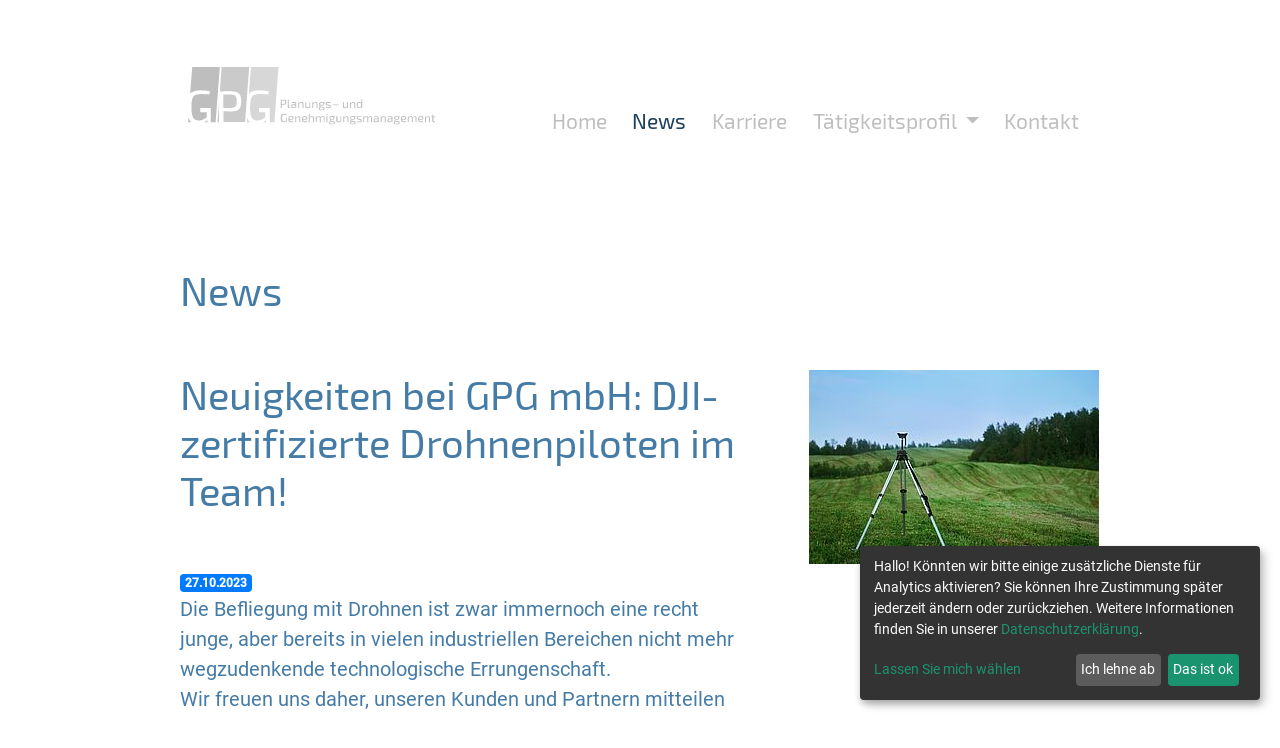

--- FILE ---
content_type: text/html; charset=utf-8
request_url: https://www.gpg-projekt.de/news/detail/?tx_news_pi1%5Baction%5D=detail&tx_news_pi1%5Bcontroller%5D=News&tx_news_pi1%5Bnews%5D=36&cHash=5315053ac74cad83b1f3bdd2cd09f0ae
body_size: 9258
content:
<!DOCTYPE html> <html dir="ltr" lang="de-DE"> <head> <meta charset="utf-8"> <!--
	.os.
	    /h/:ys.
	   sy`   :ys.                       `-/+oooooo+/-`
	  sy`      :ys.                  .+ss/:.`````.-:+yy`
	 +d`         :ys.              .ss:`         `-/oyms+:`
	`d/           `:ys.           +h:           oy+:.-://od+:.
	:m`             `:ys.        oy`           /d`   `-// .-/oyo-
	/d                `:ys.     -d.            :m`            `:h+
	:d                  `:ys.   ss              sy.             hs
	`m.                   `:ys. y+               /h/`    .o+/--yy`
	 ss                     `:ysho                .oy/`   ``` :m.
	 `h:                      `:hh                  .oy+++++++y+
	  -h:                       .d+                   /m+......
	   .y+`                      -h+`                  /d.
	    `+s:`                     .hy-                  ho
	      .+s/.                 `:ss:ss/-`              +d
	        `:oo/-.`         `-oso-   .:oooo/-`         /m
	           `-/+oo+////++oso:`         `.:os+.       /m
	            `.......-ds-`                 `/y/      ho
	         .+sssssss/`sy`                     `yo    oh`
	  -/.`  /ho/+++++/shd.                       `h/ .ss`
	 :doysssh-/y-` `:h:+h                         +dos:
	 /d` ... .d.     oy-m`                        :m-
	  +s/-.-/s: ```.+d/+h                         :m`
	   `-:::-./syyyyo:+y.             ``.-        -m`
	        :hs/++oosm/               +d/ys`      -m.
	       -m:/y:`` :m`               -m `sy`     -m.
	       +d d-    .m-               +d-``oh.    .m/:-`
	       -m-oy.```:d/`              //+ys./h-   .s+/oys.
	        :h/:ossso:+h/`                oh :d:        oh
	         `/ooooooo-`/so/:--...........+d  -h+......./d
	                       .-::////////////.   `:////////.

	=======================================================

	             Gandayo - Meister aller Medien
	                  www.gandayo.de

	=======================================================

	This website is powered by TYPO3 - inspiring people to share!
	TYPO3 is a free open source Content Management Framework initially created by Kasper Skaarhoj and licensed under GNU/GPL.
	TYPO3 is copyright 1998-2026 of Kasper Skaarhoj. Extensions are copyright of their respective owners.
	Information and contribution at https://typo3.org/
--><title>Neuigkeiten bei GPG mbH: DJI-zertifizierte Drohnenpiloten im Team! | GPG</title> <meta name="description" content="DJI, UAS-Piloten, 3D-Modell, Orthophoto,DJI zertifizierte Drohnenpiloten im Bereich &quot;Surveying&quot;eographischen Informationssysteme und der FernerkundungGenehmigungÜberwachung" /> <meta name="robots" content="index,follow" /> <meta property="og:url" content="https://www.gpg-projekt.de/news/detail/?tx_news_pi1%5Baction%5D=detail&amp;tx_news_pi1%5Bcontroller%5D=News&amp;tx_news_pi1%5Bnews%5D=36&amp;cHash=5315053ac74cad83b1f3bdd2cd09f0ae" /> <meta property="og:title" content="Neuigkeiten bei GPG mbH: DJI-zertifizierte Drohnenpiloten im Team! | GPG" /> <meta property="og:type" content="article" /> <meta property="og:image" content="https://www.gpg-projekt.de/fileadmin/_processed_/8/7/csm_valerie-v-zSrksQgp4W0-unsplash_c1b45b91f5.jpg" /> <meta property="og:image:url" content="https://www.gpg-projekt.de/fileadmin/_processed_/8/7/csm_valerie-v-zSrksQgp4W0-unsplash_c1b45b91f5.jpg" /> <meta property="og:image:width" content="1200" /> <meta property="og:image:height" content="630" /> <meta property="og:description" content="DJI, UAS-Piloten, 3D-Modell, Orthophoto,DJI zertifizierte Drohnenpiloten im Bereich &quot;Surveying&quot;eographischen Informationssysteme und der FernerkundungGenehmigungÜberwachung" /> <meta name="twitter:title" content="Neuigkeiten bei GPG mbH: DJI-zertifizierte Drohnenpiloten im Team! | GPG" /> <meta name="twitter:description" content="DJI, UAS-Piloten, 3D-Modell, Orthophoto,DJI zertifizierte Drohnenpiloten im Bereich &quot;Surveying&quot;eographischen Informationssysteme und der FernerkundungGenehmigungÜberwachung" /> <meta name="twitter:card" content="summary" /> <meta name="viewport" content="width=device-width, initial-scale=1, shrink-to-fit=no, viewport-fit=cover"> <meta name="format-detection" content="telephone=no"> <link rel="alternate" hreflang="" href="https://www.gpg-projekt.de/news/detail/?tx_news_pi1%5Baction%5D=detail&amp;tx_news_pi1%5Bcontroller%5D=News&amp;tx_news_pi1%5Bnews%5D=36&amp;cHash=5315053ac74cad83b1f3bdd2cd09f0ae" /> <link rel="apple-touch-icon" sizes="180x180" href="/fileadmin/razor/Images/Icons/Favicon/apple-touch-icon.png?v=Nm5OxnvLjG"> <link rel="icon" type="image/png" sizes="32x32" href="/fileadmin/razor/Images/Icons/Favicon/favicon-32x32.png?v=Nm5OxnvLjG"> <link rel="icon" type="image/png" sizes="16x16" href="/fileadmin/razor/Images/Icons/Favicon/favicon-16x16.png?v=Nm5OxnvLjG"> <link rel="manifest" href="/fileadmin/razor/Images/Icons/Favicon/site.webmanifest?v=Nm5OxnvLjG"> <link rel="mask-icon" href="/fileadmin/razor/Images/Icons/Favicon/safari-pinned-tab.svg?v=Nm5OxnvLjG" color="#ff8700"> <link rel="shortcut icon" href="/fileadmin/razor/Images/Icons/Favicon/favicon.ico?v=Nm5OxnvLjG"> <meta name="msapplication-TileColor" content="#000000"> <meta name="msapplication-config" content="/fileadmin/razor/Images/Icons/Favicon/browserconfig.xml?v=Nm5OxnvLjG"> <meta name="theme-color" content="#ffffff"> <link rel="canonical" href="https://www.gpg-projekt.de/news/detail/?tx_news_pi1%5Baction%5D=detail&amp;tx_news_pi1%5Bcontroller%5D=News&amp;tx_news_pi1%5Bnews%5D=36&amp;cHash=5315053ac74cad83b1f3bdd2cd09f0ae"/> <style>@font-face{font-family:"Exo 2";font-style:normal;font-weight:400;src:local("Exo 2 Regular"),local("Exo2-Regular"),url(/fileadmin/razor/Fonts/Exo2/exo-2-v7-latin-regular.woff2) format("woff2"),url(/fileadmin/razor/Fonts/Exo2/exo-2-v7-latin-regular.woff) format("woff")}@font-face{font-family:"Exo 2";font-style:italic;font-weight:400;src:local("Exo 2 Italic"),local("Exo2-Italic"),url(/fileadmin/razor/Fonts/Exo2/exo-2-v7-latin-italic.woff2) format("woff2"),url(/fileadmin/razor/Fonts/Exo2/exo-2-v7-latin-italic.woff) format("woff")}@font-face{font-family:"Exo 2";font-style:normal;font-weight:800;src:local("Exo 2 ExtraBold"),local("Exo2-ExtraBold"),url(/fileadmin/razor/Fonts/Exo2/exo-2-v7-latin-800.woff2) format("woff2"),url(/fileadmin/razor/Fonts/Exo2/exo-2-v7-latin-800.woff) format("woff")}@font-face{font-family:"Exo 2";font-style:italic;font-weight:800;src:local("Exo 2 ExtraBold Italic"),local("Exo2-ExtraBoldItalic"),url(/fileadmin/razor/Fonts/Exo2/exo-2-v7-latin-800italic.woff2) format("woff2"),url(/fileadmin/razor/Fonts/Exo2/exo-2-v7-latin-800italic.woff) format("woff")}@font-face{font-family:Roboto;font-style:italic;font-weight:400;src:local("Roboto Italic"),local("Roboto-Italic"),url(/fileadmin/razor/Fonts/Roboto/roboto-v20-latin-italic.woff2) format("woff2"),url(/fileadmin/razor/Fonts/Roboto/roboto-v20-latin-italic.woff) format("woff")}@font-face{font-family:Roboto;font-style:normal;font-weight:400;src:local("Roboto"),local("Roboto-Regular"),url(/fileadmin/razor/Fonts/Roboto/roboto-v20-latin-regular.woff2) format("woff2"),url(/fileadmin/razor/Fonts/Roboto/roboto-v20-latin-regular.woff) format("woff")}@font-face{font-family:Roboto;font-style:normal;font-weight:500;src:local("Roboto Medium"),local("Roboto-Medium"),url(/fileadmin/razor/Fonts/Roboto/roboto-v20-latin-500.woff2) format("woff2"),url(/fileadmin/razor/Fonts/Roboto/roboto-v20-latin-500.woff) format("woff")}@font-face{font-family:Roboto;font-style:italic;font-weight:500;src:local("Roboto Medium Italic"),local("Roboto-MediumItalic"),url(/fileadmin/razor/Fonts/Roboto/roboto-v20-latin-500italic.woff2) format("woff2"),url(/fileadmin/razor/Fonts/Roboto/roboto-v20-latin-500italic.woff) format("woff")}h3{margin-top:0}h3{font-weight:500;line-height:1.2}.col-lg-16,.col-lg-17,.col-lg-24,.col-lg-7{position:relative;width:100%;padding-right:.75rem;padding-left:.75rem}.d-none{display:none!important}h3{margin-bottom:1.5rem;font-family:"Exo 2",-apple-system,BlinkMacSystemFont,"Segoe UI",Roboto,"Helvetica Neue",Arial,sans-serif,"Apple Color Emoji","Segoe UI Emoji","Segoe UI Symbol";-webkit-font-variant-ligatures:no-common-ligatures;font-variant-ligatures:no-common-ligatures}h3{font-family:"Exo 2",-apple-system,BlinkMacSystemFont,"Segoe UI",Roboto,"Helvetica Neue",Arial,sans-serif,"Apple Color Emoji","Segoe UI Emoji","Segoe UI Symbol"}*,::after,::before{-webkit-box-sizing:border-box;box-sizing:border-box}html{font-family:sans-serif;line-height:1.15;-webkit-text-size-adjust:100%}header{display:block}body{margin:0;font-family:-apple-system,BlinkMacSystemFont,"Segoe UI",Roboto,"Helvetica Neue",Arial,"Noto Sans","Liberation Sans",sans-serif,"Apple Color Emoji","Segoe UI Emoji","Segoe UI Symbol","Noto Color Emoji";text-align:left;background-color:#fff}hr{-webkit-box-sizing:content-box;box-sizing:content-box;height:0;overflow:visible}h1,h3{margin-top:0}p{margin-top:0;margin-bottom:1.5rem}ul{margin-top:0;margin-bottom:1rem}a{background-color:transparent;color:#447ba7;text-decoration:none}img{vertical-align:middle;border-style:none}label{display:inline-block;margin-bottom:.5rem}button{border-radius:0;color:#bebebe}button,input{margin:0;font-family:inherit;font-size:inherit;line-height:inherit}button,input{overflow:visible}button{text-transform:none}[type=button],button{-webkit-appearance:button}[type=button]::-moz-focus-inner,button::-moz-focus-inner{padding:0;border-style:none}::-webkit-file-upload-button{font:inherit;-webkit-appearance:button}h1,h3{font-weight:500;line-height:1.2}h1{font-size:2.5rem}@media (max-width:1200px){h1{font-size:calc(1.375rem + 1.5vw)}}h3{font-size:1.75rem}@media (max-width:1200px){h3{font-size:calc(1.3rem + .6vw)}}hr{border:0;border-top:.0625rem solid rgba(56,56,56,.1);margin-top:1.5rem;margin-bottom:1.5rem}.img-fluid{max-width:100%;height:auto}.container,.container-fluid{width:100%;padding-right:.75rem;padding-left:.75rem;margin-right:auto;margin-left:auto}@media (min-width:576px){.container{max-width:33.75rem}}@media (min-width:768px){.container{max-width:45rem}}@media (min-width:992px){.container{max-width:60rem}}@media (min-width:1300px){.container{max-width:76.5rem}}.row{display:-webkit-box;display:flex;flex-wrap:wrap;margin-right:-.75rem;margin-left:-.75rem}.no-gutters{margin-right:0;margin-left:0}.no-gutters>[class*=col-]{padding-right:0;padding-left:0}.col-24,.col-lg-12,.col-lg-16,.col-lg-17,.col-lg-24,.col-lg-7,.col-md-12,.col-sm-12,.col-xl-6{position:relative;width:100%;padding-right:.75rem;padding-left:.75rem}.col-24{-webkit-box-flex:0;flex:0 0 100%;max-width:100%}@media (min-width:576px){.col-sm-12{-webkit-box-flex:0;flex:0 0 50%;max-width:50%}}@media (min-width:768px){.col-md-12{-webkit-box-flex:0;flex:0 0 50%;max-width:50%}}@media (min-width:992px){.col-lg-7{-webkit-box-flex:0;flex:0 0 29.16666667%;max-width:29.16666667%}.col-lg-12{-webkit-box-flex:0;flex:0 0 50%;max-width:50%}.col-lg-16{-webkit-box-flex:0;flex:0 0 66.66666667%;max-width:66.66666667%}.col-lg-17{-webkit-box-flex:0;flex:0 0 70.83333333%;max-width:70.83333333%}.col-lg-24{-webkit-box-flex:0;flex:0 0 100%;max-width:100%}.offset-lg-2{margin-left:8.33333333%}}@media (min-width:1300px){.col-xl-6{-webkit-box-flex:0;flex:0 0 25%;max-width:25%}}.dropdown{position:relative}.dropdown-toggle{white-space:nowrap}.dropdown-toggle::after{display:inline-block;margin-left:.255em;vertical-align:.255em;content:"";border-top:.3em solid;border-right:.3em solid transparent;border-bottom:0;border-left:.3em solid transparent}.dropdown-menu{position:absolute;top:100%;left:0;z-index:1000;display:none;float:left;min-width:10rem;padding:.5rem 0;margin:.125rem 0 0;font-size:1rem;color:#212529;text-align:left;list-style:none;background-color:#fff;background-clip:padding-box;border:.0625rem solid rgba(56,56,56,.15);border-radius:.25rem;-webkit-box-shadow:0 .5rem 1rem rgba(56,56,56,.175);box-shadow:0 .5rem 1rem rgba(56,56,56,.175)}.dropdown-item{display:block;width:100%;padding:.25rem 1.5rem;clear:both;font-weight:400;color:#212529;text-align:inherit;white-space:nowrap;background-color:transparent;border:0}.nav-link{display:block;padding:.5rem 1rem}@media (min-width:768px){.d-md-none{display:none!important}}.align-items-center{-webkit-box-align:center!important;align-items:center!important}@media (min-width:992px){.d-lg-none{display:none!important}.float-lg-right{float:right!important}}.text-center{text-align:center!important}.hamburger{padding:0;display:inline-block;font:inherit;color:inherit;text-transform:none;background-color:transparent;border:0;margin:0;overflow:visible}.hamburger-box{width:1.875rem;height:1.3125rem;display:inline-block;position:relative}.hamburger-inner{display:block;top:50%;margin-top:-.09375rem}.hamburger-inner,.hamburger-inner::after,.hamburger-inner::before{width:1.875rem;height:.1875rem;background-color:#447ba7;border-radius:0;position:absolute}.hamburger-inner::after,.hamburger-inner::before{content:"";display:block}.hamburger-inner::before{top:-.5625rem}.hamburger-inner::after{bottom:-.5625rem}.hamburger--elastic .hamburger-inner{top:.09375rem}.hamburger--elastic .hamburger-inner::before{top:.5625rem}.hamburger--elastic .hamburger-inner::after{top:1.125rem}hr.no-line{border-top:.0625rem solid transparent}ul{margin-bottom:1.5rem}.container:not(.container--no-gutters){padding-right:1.25rem;padding-left:1.25rem}.container--no-gutters{padding-right:0;padding-left:0}.powermail_fieldset.nolabel label{display:none}h1,h3{margin-bottom:1.5rem;font-family:"Exo 2",-apple-system,BlinkMacSystemFont,"Segoe UI",Roboto,"Helvetica Neue",Arial,sans-serif,"Apple Color Emoji","Segoe UI Emoji","Segoe UI Symbol";-webkit-font-variant-ligatures:no-common-ligatures;font-variant-ligatures:no-common-ligatures}.razor--hr{border-top-style:solid;border-top-width:.0625rem}.back-to-top{position:fixed;right:1.25rem;bottom:1.25rem;z-index:99;line-height:1.875rem;text-align:center;text-decoration:none;border:none;border-radius:.5rem}.back-to-top__link{display:block;width:2.5rem;height:2.5rem;padding-top:.3rem;color:#447ba7;background:#f8f9fa}.wrap-background{background-size:cover}.site{display:-webkit-box;display:flex;-webkit-box-orient:vertical;-webkit-box-direction:normal;flex-direction:column}.site-wrap{min-height:calc(100vh - 1.5rem);display:-webkit-box;display:flex;-webkit-box-orient:vertical;-webkit-box-direction:normal;flex-direction:column}.site-inner{-webkit-box-flex:1;flex:1 0 auto}.site-top{-webkit-box-flex:0;flex:0 0 auto}body{padding-top:1.5rem;font-family:Roboto,SFMono-Regular,Menlo,Monaco,Consolas,"Liberation Mono","Courier New",monospace;font-size:1rem;font-weight:400;line-height:1.5;color:#447ba7}h1,h3{font-family:"Exo 2",-apple-system,BlinkMacSystemFont,"Segoe UI",Roboto,"Helvetica Neue",Arial,sans-serif,"Apple Color Emoji","Segoe UI Emoji","Segoe UI Symbol"}h1{margin-bottom:3.5rem}h3{line-height:2rem}.logo{margin-bottom:1rem}@media (min-width:992px){body{padding-top:3rem}.logo{margin-bottom:0}}.site-top{margin-bottom:2rem}.site-image{position:relative;background:#1c3f5c}.site-image__text{width:100%;max-height:60%;padding-top:1rem;font-family:"Exo 2",-apple-system,BlinkMacSystemFont,"Segoe UI",Roboto,"Helvetica Neue",Arial,sans-serif,"Apple Color Emoji","Segoe UI Emoji","Segoe UI Symbol";font-size:1.25rem;color:#fff}.site-image__text .container{bottom:0}.site-image__text h3{font-size:2.125rem}@media (min-width:992px){.site-top{margin-bottom:5.625rem}.site-image__text{position:absolute;top:40%;left:0;z-index:10;padding:0}}.site-image .img-fluid,.site-image img{opacity:.15}.leistungen-box{margin-bottom:2rem}.leistungen-box .container{padding:0;background-color:#fff;opacity:.8}.leistungen-box .container p{margin-bottom:0}.leistungen-box .container a{position:relative;display:block;width:100%;height:20rem;padding-top:9rem;font-family:"Exo 2",-apple-system,BlinkMacSystemFont,"Segoe UI",Roboto,"Helvetica Neue",Arial,sans-serif,"Apple Color Emoji","Segoe UI Emoji","Segoe UI Symbol";font-size:1.25rem;text-decoration:none}.leistungen-box .container a::after{position:absolute;top:57%;right:0;left:0;width:8.75rem;margin:0 auto;border-bottom:.125rem solid;content:""}.menu{width:100%;padding:0;background-color:#fff}.menu__inner{display:none;position:relative;font-family:"Exo 2",-apple-system,BlinkMacSystemFont,"Segoe UI",Roboto,"Helvetica Neue",Arial,sans-serif,"Apple Color Emoji","Segoe UI Emoji","Segoe UI Symbol";font-size:1.3125rem;font-weight:400;color:#bebebe;background:0 0}.menu__inner ul{display:-webkit-box;display:flex;-webkit-box-orient:vertical;-webkit-box-direction:normal;flex-direction:column}.menu__inner ul,.menu__inner ul li{padding:0;margin:0;list-style-type:none;list-style-image:none}.menu__inner ul li{padding:.2rem 0}.menu__inner ul li a{text-transform:none;color:#bebebe;text-decoration:none}@media (min-width:992px){.menu__inner{position:relative;display:block!important;margin-top:0}.menu__inner ul{-webkit-box-orient:horizontal;-webkit-box-direction:normal;flex-direction:row}.menu__inner ul li{padding:0 .7rem}.menu__inner ul li:first-child{padding-left:0}}.menu{margin:1rem 0}.menu__inner{margin-top:3.0625rem}.menu__inner .active .nav-link{color:#1c3f5c}.menu__inner ul li .nav-link{padding-right:.3rem;padding-left:.3rem}@media (min-width:1300px){.menu__inner ul li{padding:0 1rem}.menu__inner ul li .nav-link{padding-right:1rem;padding-left:1rem}}.menu__toggle{padding-left:44%;margin:2rem 0 1rem}@media (min-width:768px){.leistungen-box .container a{height:30rem;padding-top:15rem}.menu__toggle{padding-left:0}.menu{margin:0 0 2rem}}.menu__inner ul li.menu--language__item .nav-link{padding-right:.5rem;padding-left:.5rem;opacity:.5}.menu__inner ul li.menu--language__item.active .nav-link{opacity:1}@media (min-width:992px){.menu__inner ul li{padding:0 .5rem}}</style></head> <body> <div class="site"> <div class="site-wrap"> <div class="site-top"> <div class="container"> <div class="row"> <div class="menu"> <div class="container"> <div class="row align-items-center"> <div class="col-lg-7"> <div class="menu__logo"> <a href="/"> <img src="/fileadmin/razor/Images/Logos/logo.svg" alt="" class="logo img-fluid" width="450"> </a> </div> </div> <div class="col-lg-17"> <div class="menu__toggle d-lg-none"> <button class="hamburger hamburger--elastic" type="button"> <span class="hamburger-box"> <span class="hamburger-inner"></span> </span> </button> </div> <div class="menu__inner float-lg-right"> <ul> <li class="nav-item "> <a href="/home/" id="nav-item-21" class="nav-link" data-toggle="" aria-haspopup="false" aria-expanded="false"> Home </a> </li> <li class="nav-item active"> <a href="/news/" id="nav-item-15" class="nav-link" data-toggle="" aria-haspopup="false" aria-expanded="false"> News </a> </li> <li class="nav-item "> <a href="/karriere/" id="nav-item-38" class="nav-link" data-toggle="" aria-haspopup="false" aria-expanded="false"> Karriere </a> </li> <li class="nav-item dropdown "> <a href="#" id="dropdown32" class="nav-link dropdown-toggle" data-toggle="dropdown" aria-haspopup="true" aria-expanded="false"> Tätigkeitsprofil </a> <div class="dropdown-menu" aria-labelledby="dropdown32"> <a href="/taetigkeitsprofil/netzwerk/" class="dropdown-item "> Netzwerk </a> <a href="/taetigkeitsprofil/referenzen/" class="dropdown-item "> Referenzen </a> <a href="/taetigkeitsprofil/zulassungsverfahren/" class="dropdown-item "> Zulassungsverfahren </a> <a href="/taetigkeitsprofil/konfliktmanagement/" class="dropdown-item "> Konfliktmanagement </a> <a href="/taetigkeitsprofil/drohnenbefliegung/" class="dropdown-item "> Drohnenbefliegung </a> </div> </li> <li class="nav-item "> <a href="/kontakt/" id="nav-item-10" class="nav-link" data-toggle="" aria-haspopup="false" aria-expanded="false"> Kontakt </a> </li> </ul> </div> </div> </div> </div> </div> </div> </div> <div class="head"> <!--TYPO3SEARCH_begin--><!--TYPO3SEARCH_end--></div> </div> <div class="site-inner"> <div class="page"> <!--TYPO3SEARCH_begin--><div class="container"> <div class="row"> <div class="col-lg-24"> <header><h1> News </h1></header><article class="row razor--news-detail" itemscope="itemscope" itemtype="http://schema.org/Article"><div class="col-lg-15"><h1>Neuigkeiten bei GPG mbH: DJI-zertifizierte Drohnenpiloten im Team!</h1><span class="badge badge-primary"><time itemprop="datePublished" datetime="2023-10-27" class="razor--news-detail__time"> 27.10.2023 </time></span><div class="lead"> Die Befliegung mit Drohnen ist zwar immernoch eine recht junge, aber bereits in vielen industriellen Bereichen nicht mehr wegzudenkende technologische Errungenschaft. <br />Wir freuen uns daher, unseren Kunden und Partnern mitteilen zu dürfen, dass die GPG mbH nun über zwei durch DJI zertifizierte Drohnenpiloten im Bereich &quot;Surveying&quot; verfügt. Diese erweitern unsere Kompetenz im Bereich der hochpräzisen Vermessung und ermöglichen es uns, weitere innovative und effiziente Lösungen anzubieten <hr /></div><p>Die Befliegung mit Drohnen&nbsp;ist zwar immernoch eine recht junge, aber bereits in vielen industriellen Bereichen nicht mehr wegzudenkende technologische Errungenschaft. Die Fähigkeit zur schnellen, effektiven und kostengünstigen Befliegung von bspw. Industrieanlagen, Gefahrenbereiche oder flächenmäßig besonders großer Areale bietet mannigfaltige Anwendungsmöglichkeiten für die Drohnenbefliegung.</p><p>Unsere beiden UAS-Piloten, Herr Ferdinand Schouwenburg und Herr Jan Daubenthaler, haben erfolgreich den anspruchsvollen Kurs der DJI Academy bei unserem kompetenten Partner, dem ProFlyCenter, absolviert. Damit sind wir offiziell für Orthophotographie und die Erstellung von Modellen aus den Befliegungen von DJI zertifiziert.</p><p><strong>Die intensive Schulung bietet tiefgreifendes Wissen zum Umgang mit der Photogrammetriesoftware DJI Terra. Dabei wurden unsere Experten in folgenden Bereichen intensiv geschult:</strong></p><div class="list"><ul><li>3D-Rekonstruktionen: Hiermit können detaillierte 3D-Modelle von Gelände und Strukturen erstellt werden, die für Planung, Design und Analyse unerlässlich sind.</li><li>Hochpräzise Punktwolken und Orthophotos: Durch die Verwendung von DJI Terra können präzise Punktwolken für detaillierte Messungen und hochauflösende Orthophotos für eine genaue Kartierung erstellt werden.</li><li>Geländemodelle: Bieten die Möglichkeit, genaue digitale Geländemodelle (DGM) für eine Vielzahl von Anwendungen, wie bspw. einschließlich Hochwasserrisikobewertung und Stadtplanung, zu produzieren.</li><li>Texturierte 3D-Modelle: Unsere Piloten können realistische, texturierte 3D-Modelle erstellen, die für Simulationen und Visualisierungen verwendet werden können.</li></ul></div><p><strong>Einige Beispiele für Anwendungsgebiete der Drohnenbefliegung:</strong></p><div class="list"><ul><li>Erstellung von präzisen Orthofotos: Ideal für großflächige Kartierungsprojekte und Umweltüberwachung.</li><li>3D-Modellierung von Gelände und Strukturen: Unverzichtbar für Bauprojekte und kulturelle Erhaltungsinitiativen. Hierbei ist insbesondere die Möglichkeit zur Berechnung von Kubaturen herauszustellen, die eine Möglichkeit zur kostengünstigen Vermessung von bspw. Lagerhalden bietet.</li><li>Inspektion und Überwachung von Infrastruktur: Kritisch für die Wartung von Einrichtungen und die Gewährleistung der öffentlichen Sicherheit.</li><li>Umweltüberwachung und -analyse: Wesentlich für die Überwachung von Ökosystemen und die Bewertung von Umweltauswirkungen.</li></ul></div><p>Mit der Zertifizierung möchten wir unsere Dienstleistungen im Bereich der geographischen Informationssysteme und der Fernerkundung weiter optimieren und auf ein neues Niveau heben. Wir sind stolz darauf, unseren Kunden zwei hochqualifizierte und engagierte Experten anbieten zu können und freuen uns auf die zukünftigen Projekte und Herausforderungen.</p><p>Für weitere Informationen oder Anfragen, zögern Sie nicht, uns zu kontaktieren. Wir stehen Ihnen gerne zur Verfügung und freuen uns, gemeinsam mit Ihnen innovative Lösungen zu entwickeln und Ihren Projekten zu neuen Höhen zu verhelfen.</p><p>#Drohnen #DJI #Surveying #Vermessung #Orthophotographie #3DModellierung</p></div><div class="col-lg-8 offset-lg-1"><div class="razor--news-image"><a href="/fileadmin/_processed_/8/7/csm_valerie-v-zSrksQgp4W0-unsplash_359d67ce2a.jpg" title="" class="fancybox" data-fancybox="gallery" data-caption=""><picture class="lazy "><data-src srcset="/fileadmin/_processed_/8/7/csm_valerie-v-zSrksQgp4W0-unsplash_ffc89f7b38.jpg 1x" type="image/jpeg" media="(max-width: 360px)"></data-src><data-src srcset="/fileadmin/_processed_/8/7/csm_valerie-v-zSrksQgp4W0-unsplash_63fea67dfe.jpg 1x" type="image/jpeg" media="(max-width: 480px)"></data-src><data-src srcset="/fileadmin/_processed_/8/7/csm_valerie-v-zSrksQgp4W0-unsplash_721f8507a1.jpg 1x" type="image/jpeg" media="(max-width: 560px)"></data-src><data-src srcset="/fileadmin/_processed_/8/7/csm_valerie-v-zSrksQgp4W0-unsplash_3b12a898b2.jpg 1x" type="image/jpeg" media="(max-width: 767px)"></data-src><data-src srcset="/fileadmin/_processed_/8/7/csm_valerie-v-zSrksQgp4W0-unsplash_72441a2d46.jpg 1x" type="image/jpeg" media="(max-width: 991px)"></data-src><data-src srcset="/fileadmin/_processed_/8/7/csm_valerie-v-zSrksQgp4W0-unsplash_3a09ac9256.jpg 1x" type="image/jpeg" media="(max-width: 1299px)"></data-src><data-src srcset="/fileadmin/_processed_/8/7/csm_valerie-v-zSrksQgp4W0-unsplash_c5af6cbe3a.jpg 1x" type="image/jpeg" media="(min-width: 1300px)"></data-src><img src="/fileadmin/_processed_/8/7/csm_valerie-v-zSrksQgp4W0-unsplash_3b12a898b2.jpg" class="img-fluid" /></picture></a></div></div><div class="col-lg-24 razor--mt"><div class="razor--news--share"><a href="https://www.facebook.com/sharer/sharer.php?u=https%3A%2F%2Fwww.gpg-projekt.de%2Fnews%2Fdetail%2F%3Ftx_news_pi1%255Baction%255D%3Ddetail%26tx_news_pi1%255Bcontroller%255D%3DNews%26tx_news_pi1%255Bnews%255D%3D36%26cHash%3D5315053ac74cad83b1f3bdd2cd09f0ae" target="_blank"><i class="fab fa-facebook-square"></i></a><a href="https://twitter.com/intent/tweet/?url=https%3A%2F%2Fwww.gpg-projekt.de%2Fnews%2Fdetail%2F%3Ftx_news_pi1%255Baction%255D%3Ddetail%26tx_news_pi1%255Bcontroller%255D%3DNews%26tx_news_pi1%255Bnews%255D%3D36%26cHash%3D5315053ac74cad83b1f3bdd2cd09f0ae" target="_blank"><i class="fab fa-twitter-square"></i></a><a href="https://www.linkedin.com/shareArticle?url=https%3A%2F%2Fwww.gpg-projekt.de%2Fnews%2Fdetail%2F%3Ftx_news_pi1%255Baction%255D%3Ddetail%26tx_news_pi1%255Bcontroller%255D%3DNews%26tx_news_pi1%255Bnews%255D%3D36%26cHash%3D5315053ac74cad83b1f3bdd2cd09f0ae" target="_blank"><i class="fab fa-linkedin"></i></a><a href="https://www.pinterest.com/pin/create/button/?url=https%3A%2F%2Fwww.gpg-projekt.de%2Fnews%2Fdetail%2F%3Ftx_news_pi1%255Baction%255D%3Ddetail%26tx_news_pi1%255Bcontroller%255D%3DNews%26tx_news_pi1%255Bnews%255D%3D36%26cHash%3D5315053ac74cad83b1f3bdd2cd09f0ae" target="_blank"><i class="fab fa-pinterest-square"></i></a><a href="https://www.xing.com/spi/shares/new?url=https%3A%2F%2Fwww.gpg-projekt.de%2Fnews%2Fdetail%2F%3Ftx_news_pi1%255Baction%255D%3Ddetail%26tx_news_pi1%255Bcontroller%255D%3DNews%26tx_news_pi1%255Bnews%255D%3D36%26cHash%3D5315053ac74cad83b1f3bdd2cd09f0ae" target="_blank"><i class="fab fa-xing-square"></i></a><a href="http://www.reddit.com/submit/?url=https%3A%2F%2Fwww.gpg-projekt.de%2Fnews%2Fdetail%2F%3Ftx_news_pi1%255Baction%255D%3Ddetail%26tx_news_pi1%255Bcontroller%255D%3DNews%26tx_news_pi1%255Bnews%255D%3D36%26cHash%3D5315053ac74cad83b1f3bdd2cd09f0ae" target="_blank"><i class="fab fa-reddit-square"></i></a><a href="http://www.digg.com/submit?url=https%3A%2F%2Fwww.gpg-projekt.de%2Fnews%2Fdetail%2F%3Ftx_news_pi1%255Baction%255D%3Ddetail%26tx_news_pi1%255Bcontroller%255D%3DNews%26tx_news_pi1%255Bnews%255D%3D36%26cHash%3D5315053ac74cad83b1f3bdd2cd09f0ae" target="_blank"><i class="fab fa-digg"></i></a><a href="http://www.tumblr.com/share/link?url=https%3A%2F%2Fwww.gpg-projekt.de%2Fnews%2Fdetail%2F%3Ftx_news_pi1%255Baction%255D%3Ddetail%26tx_news_pi1%255Bcontroller%255D%3DNews%26tx_news_pi1%255Bnews%255D%3D36%26cHash%3D5315053ac74cad83b1f3bdd2cd09f0ae" target="_blank"><i class="fab fa-tumblr-square"></i></a><a href="https://getpocket.com/save?url=https%3A%2F%2Fwww.gpg-projekt.de%2Fnews%2Fdetail%2F%3Ftx_news_pi1%255Baction%255D%3Ddetail%26tx_news_pi1%255Bcontroller%255D%3DNews%26tx_news_pi1%255Bnews%255D%3D36%26cHash%3D5315053ac74cad83b1f3bdd2cd09f0ae" target="_blank"><i class="fab fa-get-pocket"></i></a><a href="http://www.stumbleupon.com/submit?url=https%3A%2F%2Fwww.gpg-projekt.de%2Fnews%2Fdetail%2F%3Ftx_news_pi1%255Baction%255D%3Ddetail%26tx_news_pi1%255Bcontroller%255D%3DNews%26tx_news_pi1%255Bnews%255D%3D36%26cHash%3D5315053ac74cad83b1f3bdd2cd09f0ae" target="_blank"><i class="fab fa-stumbleupon-circle"></i></a><a href="mailto:?subject=Schaue%20dir%20diese%20Seite%20an&amp;body=Schaue%20dir%20diese%20Seite%20an%3A%20https%3A%2F%2Fwww.gpg-projekt.de%2Fnews%2Fdetail%2F%3Ftx_news_pi1%255Baction%255D%3Ddetail%26tx_news_pi1%255Bcontroller%255D%3DNews%26tx_news_pi1%255Bnews%255D%3D36%26cHash%3D5315053ac74cad83b1f3bdd2cd09f0ae" target="_top"><i class="fas fa-envelope-square"></i></a></div><a class="btn btn-primary news-back-link" href="/news/"> zurück </a></div></article> </div> </div> </div> <!--TYPO3SEARCH_end--></div> </div> <div class="container footer-contact"> <div class="row"> <div class="col-lg-24"> <div class="row"> <div class="col-lg-9 offset-lg-2"> <header><h3> Kontakt </h3></header><p>Nehmen Sie jetzt Kontakt zu uns auf!<br /> Wir freuen uns auf eine gemeinsame Zusammenarbeit und kommen zeitnah auf Sie zu!</p> </div> <div class="col-lg-10 offset-lg-1"> <div class="tx-powermail"><form data-parsley-validate="data-parsley-validate" data-validate="html5" enctype="multipart/form-data" name="field" class="powermail_form powermail_form_1 " action="/news/detail/?tx_news_pi1%5Baction%5D=detail&amp;tx_news_pi1%5Bcontroller%5D=News&amp;tx_news_pi1%5Bnews%5D=36&amp;tx_powermail_pi1%5Baction%5D=create&amp;tx_powermail_pi1%5Bcontroller%5D=Form&amp;cHash=50520d9e2a567888a812989ae74bdb31#c64" method="post"><div><input type="hidden" name="tx_powermail_pi1[__referrer][@extension]" value="Powermail" /><input type="hidden" name="tx_powermail_pi1[__referrer][@vendor]" value="In2code" /><input type="hidden" name="tx_powermail_pi1[__referrer][@controller]" value="Form" /><input type="hidden" name="tx_powermail_pi1[__referrer][@action]" value="form" /><input type="hidden" name="tx_powermail_pi1[__referrer][arguments]" value="YTowOnt930effb1fdfd897fd504f072fc70fbf0c19b3114d" /><input type="hidden" name="tx_powermail_pi1[__referrer][@request]" value="a:4:{s:10:&quot;@extension&quot;;s:9:&quot;Powermail&quot;;s:11:&quot;@controller&quot;;s:4:&quot;Form&quot;;s:7:&quot;@action&quot;;s:4:&quot;form&quot;;s:7:&quot;@vendor&quot;;s:7:&quot;In2code&quot;;}d83e28e465de2bae55ca490cf88a22e1a7a3a012" /><input type="hidden" name="tx_powermail_pi1[__trustedProperties]" value="a:2:{s:5:&quot;field&quot;;a:5:{s:6:&quot;anrede&quot;;i:1;s:4:&quot;name&quot;;i:1;s:5:&quot;email&quot;;i:1;s:9:&quot;nachricht&quot;;i:1;s:4:&quot;__hp&quot;;i:1;}s:4:&quot;mail&quot;;a:1:{s:4:&quot;form&quot;;i:1;}}84e69743542b8e2275c146632ba65d873411e33e" /></div><div class="row"><div class="col-lg-24"><fieldset class="powermail_fieldset powermail_fieldset_1 nolabel"><div class="powermail_fieldwrap powermail_fieldwrap_type_select powermail_fieldwrap_anrede form-group"><label for="powermail_field_anrede" class="powermail_label" title=""> Anrede	</label><select class="powermail_select custom-select " id="powermail_field_anrede" name="tx_powermail_pi1[field][anrede]"><option value="Anrede">Anrede</option><option value="Herr">Herr</option><option value="Frau">Frau</option></select></div><div class="powermail_fieldwrap powermail_fieldwrap_type_input powermail_fieldwrap_name form-group"><label for="powermail_field_name" class="powermail_label" title=""> Name<span class="mandatory">*</span></label><input required="required" aria-required="true" data-parsley-required-message="Dieses Feld muss ausgefüllt werden!" data-parsley-trigger="change" placeholder="Name" class="powermail_input form-control " id="powermail_field_name" type="text" name="tx_powermail_pi1[field][name]" value="" /></div><div class="powermail_fieldwrap powermail_fieldwrap_type_input powermail_fieldwrap_email form-group"><label for="powermail_field_email" class="powermail_label" title=""> E-Mail<span class="mandatory">*</span></label><input required="required" aria-required="true" data-parsley-required-message="Dieses Feld muss ausgefüllt werden!" data-parsley-trigger="change" data-parsley-error-message="Keine gültige E-Mail Adresse!" placeholder="E-Mail" class="powermail_input form-control " id="powermail_field_email" type="email" name="tx_powermail_pi1[field][email]" value="" /></div><div class="powermail_fieldwrap powermail_fieldwrap_type_textarea powermail_fieldwrap_nachricht form-group"><label for="powermail_field_nachricht" class="powermail_label" title=""> Nachricht<span class="mandatory">*</span></label> <textarea rows="5" cols="20" placeholder="Ihre Nachricht" class="powermail_textarea form-control " id="powermail_field_nachricht" name="tx_powermail_pi1[field][nachricht]"></textarea></div><div class="powermail_fieldwrap powermail_fieldwrap_type_content powermail_fieldwrap_datenschutz form-group"><div class="powermail_field "><p>Die abgesendeten Daten werden nur zum Zweck der Bearbeitung Ihres Anliegens verarbeitet.<br /> Weitere Informationen finden Sie in unserer <a href="/datenschutz/">Datenschutzerklärung</a>.</p></div></div><div class="powermail_fieldwrap powermail_fieldwrap_type_submit powermail_fieldwrap_absenden form-group"><div class="powermail_field "><button type="submit" class="btn btn-primary powermail_field powermail_submit"> absenden </button></div></div></fieldset></div></div><input class="powermail_form_uid" type="hidden" name="tx_powermail_pi1[mail][form]" value="1" /><div style="margin-left: -99999px; position: absolute;"><label for="powermail_hp_1"> Diese Feld nicht ausfüllen! </label><input autocomplete="new-powermail-hp" id="powermail_hp_1" type="text" name="tx_powermail_pi1[field][__hp]" value="" /></div></form></div> </div> </div> </div> </div> </div> <footer class="site-footer"> <div class="site-footer__top"> <div class="container"> <div class="row align-items-end"> <div class="col-12 col-lg-5"> <a class="navbar-brand" href="/"> <img src="/fileadmin/razor/Images/Logos/logo-footer.svg" alt="" class="logo img-fluid" width="384"> </a> </div> <div class="col-lg-19"> <div class="row"> <div class="col-lg-8"> <h3>Sitz der Gesellschaft</h3> <p class="mb-0"> Lindenstraße 20<br/> 36037 Fulda </p> </div> <div class="col-lg-8"> <h3 class="mt-3 mt-lg-0">Büro Stade</h3> <p class="mb-0"> Theodor‑Haubach‑Weg 2<br> 21684 Stade </p> </div> <div class="col-lg-8"> <h3 class="mt-3 mt-lg-0">Büro München</h3> <p class="mb-0"> Landsberger Str. 155, Haus 1<br> 80687 München </p> </div> </div> </div> </div> </div> </div> <div class="site-footer__bottom"> <div class="container"> <div class="row"> <div class="col-lg-12 order-lg-2"> <ul class="menu--footer float-lg-right"> <li> <a href="/impressum/">Impressum</a> </li> <li> <a href="/datenschutz/">Datenschutz</a> </li> <li> <a class="klaro-open" onclick="return klaro.show();"> Cookies </a> </li> </ul> </div> <div class="col-lg-12 order-lg-1"> <div class="footer__copyright"> &copy; 2026 GPG </div> </div> </div> </div> </div> </footer> </div> </div> <div class="back-to-top" data-aos="fade-left" data-aos-offset="200" data-aos-mirror="true" data-aos-once="false"> <a href="#" class="back-to-top__link"> &uarr; </a> </div> <script async data-type="application/javascript" type="text/plain" data-name="ga" data-src="https://www.googletagmanager.com/gtag/js?id=UA-160829880-1"></script><script data-type="application/javascript" type="text/plain" data-name="ga">
          window.dataLayer = window.dataLayer || [];
          function gtag(){dataLayer.push(arguments);}
          gtag('js', new Date());

          gtag('config', 'UA-160829880-1', { anonymize_ip: true });
        </script><link rel="stylesheet" href="/typo3temp/assets/vhs-assets-e1e3c208ff62b0f7808e057a265fe466.1769310898.css" /> <script src="/typo3temp/assets/vhs-assets-b9f52fc630a854e8dbce8ed1848ad5e7.1769310899.js"></script><script src="/typo3temp/assets/vhs-assets-0895c4ecf6e9a709b38a11d15607c98b.1769310899.js"></script><script src="/typo3temp/assets/vhs-assets-4bef6ed3488130868584c5ab0a589579.1769310899.js"></script><script src="/typo3temp/assets/vhs-assets-d4a835c5cf979829bb7debcd9e96adc0.1769310899.js"></script></body> </html>

--- FILE ---
content_type: image/svg+xml
request_url: https://www.gpg-projekt.de/fileadmin/razor/Images/Logos/logo-footer.svg
body_size: 4039
content:
<svg id="Ebene_1" data-name="Ebene 1" xmlns="http://www.w3.org/2000/svg" viewBox="0 0 69.23 56.25"><defs><style>.cls-1{fill:#bfbebe;}.cls-2{opacity:0.8;}.cls-3{opacity:0.6;}</style></defs><path class="cls-1" d="M1.07,41.32a9.56,9.56,0,0,1-.81-1.79L0,43H2.5A6.38,6.38,0,0,1,1.07,41.32Z"/><path class="cls-1" d="M3.19,0,1.64,20.85a6.39,6.39,0,0,1,1.84-1.47,13.59,13.59,0,0,1,6.28-1.2,28.53,28.53,0,0,1,7,.78l-.32,2.42c-2.06-.2-4.24-.29-6.54-.29a9.91,9.91,0,0,0-4.44.79,4.64,4.64,0,0,0-2.22,3,23.71,23.71,0,0,0-.68,6.61,27.68,27.68,0,0,0,.51,6,5.7,5.7,0,0,0,1.71,3.2,4.93,4.93,0,0,0,3.25,1A7.83,7.83,0,0,0,11.26,41a17.57,17.57,0,0,0,3.05-1.82V35.1h-5V31.94h8.15V43h3.64L24.3,0Z"/><path class="cls-1" d="M12.51,43H15l-.23-1.65A10.91,10.91,0,0,1,12.51,43Z"/><g class="cls-2"><polygon class="cls-1" points="23.78 26.1 22.53 42.97 23.78 42.97 23.78 26.1"/><path class="cls-1" d="M25.72,0,24.3,19.09c1.12-.11,2.19-.19,3.19-.23,1.15,0,2.81-.05,5-.05a13.46,13.46,0,0,1,4.87.7,4.45,4.45,0,0,1,2.51,2.4,12,12,0,0,1,.77,4.83,12.39,12.39,0,0,1-.75,4.83,4.41,4.41,0,0,1-2.4,2.4,12.21,12.21,0,0,1-4.63.7c-1.79,0-3.73-.1-5.84-.29V43H43.63l3.2-43Z"/><path class="cls-1" d="M36.91,29.88a8.49,8.49,0,0,0,.46-3.14,8.64,8.64,0,0,0-.46-3.16A2.75,2.75,0,0,0,35.4,22a7.93,7.93,0,0,0-2.95-.44c-2.67,0-4.48,0-5.44,0V31.88h5.44a8,8,0,0,0,2.95-.48A2.75,2.75,0,0,0,36.91,29.88Z"/></g><g class="cls-3"><path class="cls-1" d="M46,41.32a9.56,9.56,0,0,1-.81-1.79L44.93,43h2.5A6.38,6.38,0,0,1,46,41.32Z"/><path class="cls-1" d="M48.12,0,46.57,20.85a6.39,6.39,0,0,1,1.84-1.47,13.59,13.59,0,0,1,6.28-1.2,28.68,28.68,0,0,1,7.05.78l-.33,2.42c-2.06-.2-4.24-.29-6.54-.29a9.91,9.91,0,0,0-4.44.79,4.64,4.64,0,0,0-2.22,3,23.71,23.71,0,0,0-.68,6.61,27.68,27.68,0,0,0,.51,6,5.7,5.7,0,0,0,1.71,3.2,4.93,4.93,0,0,0,3.25,1A7.83,7.83,0,0,0,56.19,41a17.57,17.57,0,0,0,3.05-1.82V35.1h-5V31.94h8.14l0,11H66L69.23,0Z"/><path class="cls-1" d="M57.44,43h2.47l-.23-1.65A10.91,10.91,0,0,1,57.44,43Z"/></g><path class="cls-1" d="M1.94,46a.66.66,0,0,1,.36.34,1.77,1.77,0,0,1,.11.69,1.75,1.75,0,0,1-.11.68.65.65,0,0,1-.34.35,1.94,1.94,0,0,1-.66.09,8.2,8.2,0,0,1-.83,0v1.44H0V45.94l.52,0h.72A1.86,1.86,0,0,1,1.94,46Zm-.28,1.69a.4.4,0,0,0,.22-.22A1.25,1.25,0,0,0,1.94,47a1.28,1.28,0,0,0-.06-.45.4.4,0,0,0-.22-.22,1.14,1.14,0,0,0-.42-.07H.47v1.46h.77A1.4,1.4,0,0,0,1.66,47.69Z"/><path class="cls-1" d="M3.49,48.85a.32.32,0,0,0,.09.25.36.36,0,0,0,.26.09h.24l.06.34a.81.81,0,0,1-.21,0l-.26,0a.61.61,0,0,1-.45-.17A.63.63,0,0,1,3.05,49V45.89h.44Z"/><path class="cls-1" d="M6.46,47.13a.8.8,0,0,1,.21.63v1.79H6.32l-.05-.42a2.09,2.09,0,0,1-.46.33,1.31,1.31,0,0,1-.59.14.78.78,0,0,1-.56-.19.66.66,0,0,1-.21-.52v-.28a.59.59,0,0,1,.19-.46A.76.76,0,0,1,5.16,48H6.22v-.22a.45.45,0,0,0-.11-.34.6.6,0,0,0-.41-.1c-.25,0-.61,0-1.09.07l0-.33a7.46,7.46,0,0,1,1.23-.12A1,1,0,0,1,6.46,47.13Zm-.69,2a1.57,1.57,0,0,0,.45-.29v-.51h-1a.37.37,0,0,0-.26.1.37.37,0,0,0-.07.25v.16a.38.38,0,0,0,.1.3.44.44,0,0,0,.31.09A1.42,1.42,0,0,0,5.77,49.12Z"/><path class="cls-1" d="M9.53,47.12a.74.74,0,0,1,.17.52v1.91H9.26V47.77a.51.51,0,0,0-.09-.35.33.33,0,0,0-.28-.1,1.06,1.06,0,0,0-.42.09,4.41,4.41,0,0,0-.56.31v1.83H7.46V47h.38l0,.4A2,2,0,0,1,9,46.94.7.7,0,0,1,9.53,47.12Z"/><path class="cls-1" d="M12.66,47v2.54h-.35l0-.37a2.62,2.62,0,0,1-.56.33,1.49,1.49,0,0,1-.54.11.63.63,0,0,1-.7-.7V47h.45v1.78a.5.5,0,0,0,.09.34.39.39,0,0,0,.31.1.92.92,0,0,0,.39-.09,3.22,3.22,0,0,0,.5-.27V47Z"/><path class="cls-1" d="M15.54,47.12a.7.7,0,0,1,.18.52v1.91h-.45V47.77a.58.58,0,0,0-.08-.35.34.34,0,0,0-.28-.1,1.06,1.06,0,0,0-.42.09,4.39,4.39,0,0,0-.57.31v1.83h-.44V47h.38l0,.4A1.9,1.9,0,0,1,15,46.94.69.69,0,0,1,15.54,47.12Z"/><path class="cls-1" d="M18.88,47.25l-.37,0a.91.91,0,0,1,.1.47.74.74,0,0,1-.24.62,1.42,1.42,0,0,1-.85.19,2,2,0,0,1-.53-.05.4.4,0,0,0-.07.2.25.25,0,0,0,.06.16.31.31,0,0,0,.19.08l.95.15a.83.83,0,0,1,.5.22.8.8,0,0,1,.14.5.88.88,0,0,1-.11.47.66.66,0,0,1-.38.24,2.65,2.65,0,0,1-.72.08,2.78,2.78,0,0,1-.73-.08.63.63,0,0,1-.38-.24.76.76,0,0,1-.12-.46.57.57,0,0,1,.1-.36.87.87,0,0,1,.32-.25.58.58,0,0,1-.14-.17.46.46,0,0,1,0-.21.46.46,0,0,1,.05-.23.34.34,0,0,1,.15-.18.57.57,0,0,1-.25-.26,1,1,0,0,1-.08-.41.91.91,0,0,1,.11-.47.57.57,0,0,1,.34-.26,1.85,1.85,0,0,1,.64-.09,1.87,1.87,0,0,1,.58.07h.81ZM18.3,49.6a.22.22,0,0,0-.13-.1,1,1,0,0,0-.28-.07L17,49.31a.8.8,0,0,0-.2.22.54.54,0,0,0-.06.27.49.49,0,0,0,.06.27.46.46,0,0,0,.24.13,2.88,2.88,0,0,0,.48,0,2,2,0,0,0,.49,0,.34.34,0,0,0,.23-.12.45.45,0,0,0,.07-.27A.49.49,0,0,0,18.3,49.6Zm-.25-1.48a.44.44,0,0,0,.15-.37.41.41,0,0,0-.15-.36,1.33,1.33,0,0,0-1.06,0,.41.41,0,0,0-.15.36.44.44,0,0,0,.15.37,1,1,0,0,0,.53.1A1,1,0,0,0,18.05,48.12Z"/><path class="cls-1" d="M20.79,47l.56.06,0,.33-.26,0h-.82l-.31,0a.2.2,0,0,0-.15.09.33.33,0,0,0-.05.21.35.35,0,0,0,0,.2.18.18,0,0,0,.11.1.71.71,0,0,0,.22.07l.74.17a.86.86,0,0,1,.45.23.65.65,0,0,1,.14.47.82.82,0,0,1-.11.46.53.53,0,0,1-.34.21,2.68,2.68,0,0,1-.63.06,6.23,6.23,0,0,1-1-.08l0-.32.7,0h.18l.45,0a.41.41,0,0,0,.23-.11.34.34,0,0,0,.06-.22.27.27,0,0,0-.09-.24.86.86,0,0,0-.31-.12l-.73-.17a.73.73,0,0,1-.44-.23.74.74,0,0,1-.13-.48.83.83,0,0,1,.09-.43.49.49,0,0,1,.29-.21,1.88,1.88,0,0,1,.53-.06Z"/><path class="cls-1" d="M24.67,48.4H22.33v-.34h2.34Z"/><path class="cls-1" d="M28.78,47v2.54h-.35l0-.37a2.44,2.44,0,0,1-.57.33,1.44,1.44,0,0,1-.53.11.63.63,0,0,1-.7-.7V47h.45v1.78a.41.41,0,0,0,.09.34.39.39,0,0,0,.31.1.92.92,0,0,0,.39-.09,3.74,3.74,0,0,0,.5-.27V47Z"/><path class="cls-1" d="M31.66,47.12a.7.7,0,0,1,.17.52v1.91h-.44V47.77a.58.58,0,0,0-.08-.35.35.35,0,0,0-.29-.1,1,1,0,0,0-.41.09,4.39,4.39,0,0,0-.57.31v1.83H29.6V47H30l0,.4a1.9,1.9,0,0,1,1.13-.47A.7.7,0,0,1,31.66,47.12Z"/><path class="cls-1" d="M34.81,45.89v3.66h-.35l0-.37a1.51,1.51,0,0,1-1,.43.75.75,0,0,1-.68-.33,1.93,1.93,0,0,1-.21-1,2.34,2.34,0,0,1,.1-.78.8.8,0,0,1,.31-.42,1.15,1.15,0,0,1,.55-.13,1.88,1.88,0,0,1,.9.23c0-.14,0-.31,0-.49v-.79Zm-1.78,3a.49.49,0,0,0,.53.38.86.86,0,0,0,.36-.08,2.76,2.76,0,0,0,.44-.27V47.47l-.43-.11a1.9,1.9,0,0,0-.35,0,.74.74,0,0,0-.36.08.47.47,0,0,0-.19.28,2.09,2.09,0,0,0-.06.58A2.19,2.19,0,0,0,33,48.85Z"/><path class="cls-1" d="M2.6,53.12V55.2H2.27l-.06-.38a1.63,1.63,0,0,1-.46.32,1.48,1.48,0,0,1-.61.13.94.94,0,0,1-.87-.45A3,3,0,0,1,0,53.39a3.25,3.25,0,0,1,.14-1.11,1,1,0,0,1,.47-.57,2,2,0,0,1,.89-.17,4.31,4.31,0,0,1,1,.11l0,.34a9.11,9.11,0,0,0-.93,0,1.52,1.52,0,0,0-.63.11.69.69,0,0,0-.31.43,3.1,3.1,0,0,0-.1.93,4.58,4.58,0,0,0,.07.85.75.75,0,0,0,.25.45.65.65,0,0,0,.46.15,1.14,1.14,0,0,0,.45-.1,2.48,2.48,0,0,0,.43-.25v-1.4Z"/><path class="cls-1" d="M5.38,54.82l0,.3a1.51,1.51,0,0,1-.45.1,3.4,3.4,0,0,1-.53,0,1.58,1.58,0,0,1-.71-.13.81.81,0,0,1-.38-.43,1.86,1.86,0,0,1-.13-.78,2.06,2.06,0,0,1,.12-.78.77.77,0,0,1,.38-.41,1.4,1.4,0,0,1,.67-.13,1.33,1.33,0,0,1,.83.21.74.74,0,0,1,.26.62.82.82,0,0,1-.15.53.57.57,0,0,1-.46.19H3.71a1.11,1.11,0,0,0,.11.46.49.49,0,0,0,.25.22,1.23,1.23,0,0,0,.43.06A5.22,5.22,0,0,0,5.38,54.82ZM4,53.05a.45.45,0,0,0-.22.25,1.34,1.34,0,0,0-.08.5H4.77c.18,0,.28-.12.28-.37a.46.46,0,0,0-.15-.35.82.82,0,0,0-.48-.1A1,1,0,0,0,4,53.05Z"/><path class="cls-1" d="M8.21,52.78a.74.74,0,0,1,.17.52v1.9H7.94V53.42a.62.62,0,0,0-.08-.35A.38.38,0,0,0,7.58,53a1.06,1.06,0,0,0-.42.09,4.72,4.72,0,0,0-.56.3V55.2H6.15V52.66h.38l0,.4A2,2,0,0,1,7.7,52.6.69.69,0,0,1,8.21,52.78Z"/><path class="cls-1" d="M11.2,54.82l.05.3a1.51,1.51,0,0,1-.45.1,3.4,3.4,0,0,1-.53,0,1.58,1.58,0,0,1-.71-.13.81.81,0,0,1-.38-.43,1.86,1.86,0,0,1-.13-.78,2.06,2.06,0,0,1,.12-.78.77.77,0,0,1,.38-.41,1.4,1.4,0,0,1,.67-.13,1.33,1.33,0,0,1,.83.21.74.74,0,0,1,.26.62.82.82,0,0,1-.15.53.57.57,0,0,1-.46.19H9.53a1.11,1.11,0,0,0,.11.46.49.49,0,0,0,.25.22,1.23,1.23,0,0,0,.43.06A5.22,5.22,0,0,0,11.2,54.82ZM9.82,53.05a.45.45,0,0,0-.22.25,1.34,1.34,0,0,0-.08.5h1.07c.18,0,.28-.12.28-.37a.46.46,0,0,0-.15-.35.82.82,0,0,0-.48-.1A1,1,0,0,0,9.82,53.05Z"/><path class="cls-1" d="M14,52.78a.74.74,0,0,1,.17.52v1.9h-.45V53.42a.55.55,0,0,0-.08-.35A.34.34,0,0,0,13.4,53a1.07,1.07,0,0,0-.43.09,3.52,3.52,0,0,0-.55.3V55.2H12V51.55h.45v1a3.38,3.38,0,0,1,0,.49,3.15,3.15,0,0,1,.58-.33,1.33,1.33,0,0,1,.55-.12A.69.69,0,0,1,14,52.78Z"/><path class="cls-1" d="M18.59,52.78a.74.74,0,0,1,.17.52v1.9h-.44V53.42a.53.53,0,0,0-.09-.34.38.38,0,0,0-.3-.1.72.72,0,0,0-.35.08,2.62,2.62,0,0,0-.48.31V55.2h-.43V53.42a.46.46,0,0,0-.1-.34.38.38,0,0,0-.3-.1.74.74,0,0,0-.35.08,3.54,3.54,0,0,0-.48.31V55.2H15V52.66h.36l0,.4a2.1,2.1,0,0,1,.52-.34,1.2,1.2,0,0,1,.52-.12.57.57,0,0,1,.63.45,1.64,1.64,0,0,1,1-.45A.68.68,0,0,1,18.59,52.78Z"/><path class="cls-1" d="M20,51.72V52c0,.09-.05.13-.14.13h-.21c-.09,0-.13,0-.13-.13v-.3a.11.11,0,0,1,.13-.13h.21C20,51.59,20,51.63,20,51.72Zm0,3.48h-.44V52.66H20Z"/><path class="cls-1" d="M23.21,52.91l-.38,0a.88.88,0,0,1,.11.47.7.7,0,0,1-.25.61,1.37,1.37,0,0,1-.84.19,2,2,0,0,1-.53-.05.39.39,0,0,0-.06.2.25.25,0,0,0,.06.16.3.3,0,0,0,.18.08l.95.15a.8.8,0,0,1,.49.22.72.72,0,0,1,.15.49.85.85,0,0,1-.12.48.63.63,0,0,1-.37.24,2.71,2.71,0,0,1-.72.07,2.85,2.85,0,0,1-.73-.07.66.66,0,0,1-.38-.24.87.87,0,0,1-.11-.46.64.64,0,0,1,.09-.36.78.78,0,0,1,.32-.25.43.43,0,0,1-.13-.17.46.46,0,0,1-.05-.21.59.59,0,0,1,.05-.23.45.45,0,0,1,.15-.18.53.53,0,0,1-.25-.26,1,1,0,0,1-.07-.41.94.94,0,0,1,.1-.47.66.66,0,0,1,.34-.26,2.17,2.17,0,0,1,.64-.08,2.29,2.29,0,0,1,.58.06h.8Zm-.59,2.34a.22.22,0,0,0-.12-.11l-.28-.06L21.35,55a.68.68,0,0,0-.2.22.53.53,0,0,0-.06.26.45.45,0,0,0,.07.28.34.34,0,0,0,.23.12,2.72,2.72,0,0,0,.49,0,2.68,2.68,0,0,0,.48,0,.42.42,0,0,0,.23-.13.48.48,0,0,0,.07-.27A.45.45,0,0,0,22.62,55.25Zm-.25-1.48a.39.39,0,0,0,.16-.36.41.41,0,0,0-.15-.36,1.33,1.33,0,0,0-1.06,0,.51.51,0,0,0,0,.72,1,1,0,0,0,.53.11A.93.93,0,0,0,22.37,53.77Z"/><path class="cls-1" d="M25.91,52.66V55.2h-.35l0-.37a3,3,0,0,1-.56.33,1.4,1.4,0,0,1-.53.11.7.7,0,0,1-.52-.18.74.74,0,0,1-.17-.52V52.66h.44v1.78a.5.5,0,0,0,.09.34.4.4,0,0,0,.31.1.92.92,0,0,0,.39-.09,3.74,3.74,0,0,0,.5-.27V52.66Z"/><path class="cls-1" d="M28.77,52.78a.7.7,0,0,1,.18.52v1.9h-.44V53.42a.54.54,0,0,0-.09-.35.36.36,0,0,0-.28-.09,1,1,0,0,0-.41.09,5.59,5.59,0,0,0-.57.3V55.2h-.44V52.66h.38l0,.4a2,2,0,0,1,1.13-.46A.66.66,0,0,1,28.77,52.78Z"/><path class="cls-1" d="M32.1,52.91l-.37,0a.89.89,0,0,1,.1.47.72.72,0,0,1-.24.61,1.39,1.39,0,0,1-.84.19,1.94,1.94,0,0,1-.53-.05.32.32,0,0,0-.07.2.25.25,0,0,0,.06.16.31.31,0,0,0,.19.08l.94.15a.83.83,0,0,1,.5.22.72.72,0,0,1,.14.49.85.85,0,0,1-.11.48.67.67,0,0,1-.37.24,2.76,2.76,0,0,1-.72.07,2.8,2.8,0,0,1-.73-.07.63.63,0,0,1-.38-.24.78.78,0,0,1-.12-.46.57.57,0,0,1,.1-.36.78.78,0,0,1,.32-.25.58.58,0,0,1-.14-.17.46.46,0,0,1,0-.21.46.46,0,0,1,.05-.23.34.34,0,0,1,.15-.18.53.53,0,0,1-.25-.26,1,1,0,0,1-.08-.41.93.93,0,0,1,.11-.47.66.66,0,0,1,.34-.26,2.17,2.17,0,0,1,.64-.08,2.35,2.35,0,0,1,.58.06h.8Zm-.58,2.34a.24.24,0,0,0-.13-.11l-.28-.06L30.25,55a.68.68,0,0,0-.2.22.64.64,0,0,0,0,.54.36.36,0,0,0,.23.12,2.81,2.81,0,0,0,.49,0,2.68,2.68,0,0,0,.48,0,.39.39,0,0,0,.23-.13.41.41,0,0,0,.07-.27A.47.47,0,0,0,31.52,55.25Zm-.25-1.48a.51.51,0,0,0,0-.72.93.93,0,0,0-.52-.11,1,1,0,0,0-.53.11.51.51,0,0,0,0,.72,1,1,0,0,0,.53.11A.93.93,0,0,0,31.27,53.77Z"/><path class="cls-1" d="M34,52.62c.21,0,.4,0,.56.06l0,.32H33.44a1.33,1.33,0,0,0-.31,0,.2.2,0,0,0-.15.09.37.37,0,0,0,0,.21.37.37,0,0,0,0,.2.27.27,0,0,0,.11.1l.22.06.74.17a1,1,0,0,1,.45.23.69.69,0,0,1,.13.47.82.82,0,0,1-.11.46.62.62,0,0,1-.34.21,2.57,2.57,0,0,1-.63.06,6.11,6.11,0,0,1-1-.08l0-.32.7,0h.17l.46,0a.42.42,0,0,0,.22-.11.34.34,0,0,0,.07-.22.27.27,0,0,0-.09-.24,1.43,1.43,0,0,0-.31-.12L33.08,54a.8.8,0,0,1-.45-.24.77.77,0,0,1-.13-.47.83.83,0,0,1,.1-.43.49.49,0,0,1,.29-.21,1.81,1.81,0,0,1,.52-.06Z"/><path class="cls-1" d="M38.88,52.78a.7.7,0,0,1,.18.52v1.9h-.44V53.42a.53.53,0,0,0-.1-.34.38.38,0,0,0-.3-.1.74.74,0,0,0-.35.08,3.54,3.54,0,0,0-.48.31V55.2H37V53.42a.51.51,0,0,0-.09-.34.4.4,0,0,0-.3-.1.72.72,0,0,0-.35.08,3,3,0,0,0-.48.31V55.2h-.45V52.66h.37l0,.4a2.14,2.14,0,0,1,.53-.34,1.19,1.19,0,0,1,.51-.12.58.58,0,0,1,.64.45,1.59,1.59,0,0,1,1-.45A.65.65,0,0,1,38.88,52.78Z"/><path class="cls-1" d="M41.71,52.79a.79.79,0,0,1,.21.62V55.2h-.35l0-.42a1.63,1.63,0,0,1-.46.32,1.2,1.2,0,0,1-.59.15.81.81,0,0,1-.55-.19.66.66,0,0,1-.21-.52v-.28a.56.56,0,0,1,.19-.46.74.74,0,0,1,.52-.16h1v-.23a.42.42,0,0,0-.11-.34A.63.63,0,0,0,41,53c-.25,0-.61,0-1.09.06l0-.32a7.25,7.25,0,0,1,1.22-.12A1,1,0,0,1,41.71,52.79Zm-.69,2a1.78,1.78,0,0,0,.45-.28V54h-1a.36.36,0,0,0-.25.1.37.37,0,0,0-.07.25v.17a.37.37,0,0,0,.1.29.43.43,0,0,0,.31.09A1.31,1.31,0,0,0,41,54.77Z"/><path class="cls-1" d="M44.77,52.78a.74.74,0,0,1,.17.52v1.9H44.5V53.42a.54.54,0,0,0-.09-.35.36.36,0,0,0-.28-.09,1,1,0,0,0-.41.09,5.59,5.59,0,0,0-.57.3V55.2h-.44V52.66h.38l0,.4a2,2,0,0,1,1.13-.46A.7.7,0,0,1,44.77,52.78Z"/><path class="cls-1" d="M47.59,52.79a.79.79,0,0,1,.21.62V55.2h-.35l-.05-.42a1.72,1.72,0,0,1-.45.32,1.23,1.23,0,0,1-.59.15.82.82,0,0,1-.56-.19.65.65,0,0,1-.2-.52v-.28a.59.59,0,0,1,.18-.46.75.75,0,0,1,.52-.16h1.06v-.23a.46.46,0,0,0-.11-.34.69.69,0,0,0-.41-.09c-.25,0-.61,0-1.09.06l0-.32a7.25,7.25,0,0,1,1.22-.12A1,1,0,0,1,47.59,52.79Zm-.69,2a1.67,1.67,0,0,0,.46-.28V54h-1a.37.37,0,0,0-.26.1.37.37,0,0,0-.07.25v.17a.37.37,0,0,0,.1.29.44.44,0,0,0,.31.09A1.31,1.31,0,0,0,46.9,54.77Z"/><path class="cls-1" d="M51,52.91l-.37,0a.89.89,0,0,1,.1.47.72.72,0,0,1-.24.61,1.42,1.42,0,0,1-.85.19,1.9,1.9,0,0,1-.52-.05.32.32,0,0,0-.07.2.25.25,0,0,0,.06.16.3.3,0,0,0,.18.08l.95.15a.83.83,0,0,1,.5.22.77.77,0,0,1,.14.49,1,1,0,0,1-.11.48.67.67,0,0,1-.37.24,2.85,2.85,0,0,1-.73.07,2.76,2.76,0,0,1-.72-.07.63.63,0,0,1-.38-.24.78.78,0,0,1-.12-.46.64.64,0,0,1,.09-.36.82.82,0,0,1,.33-.25.46.46,0,0,1-.14-.17.46.46,0,0,1,0-.21.46.46,0,0,1,0-.23.37.37,0,0,1,.14-.18.55.55,0,0,1-.24-.26,1,1,0,0,1-.08-.41,1.06,1.06,0,0,1,.1-.47.69.69,0,0,1,.35-.26,2.13,2.13,0,0,1,.64-.08,2.4,2.4,0,0,1,.58.06H51Zm-.58,2.34a.28.28,0,0,0-.13-.11L50,55.08,49.1,55a.68.68,0,0,0-.2.22.44.44,0,0,0-.07.26.52.52,0,0,0,.07.28.36.36,0,0,0,.23.12,2.72,2.72,0,0,0,.49,0,2.68,2.68,0,0,0,.48,0,.39.39,0,0,0,.23-.13.41.41,0,0,0,.07-.27A.47.47,0,0,0,50.37,55.25Zm-.25-1.48a.51.51,0,0,0,0-.72,1,1,0,0,0-.53-.11.93.93,0,0,0-.52.11.51.51,0,0,0,0,.72.93.93,0,0,0,.52.11A1,1,0,0,0,50.12,53.77Z"/><path class="cls-1" d="M53.5,54.82l0,.3a1.51,1.51,0,0,1-.45.1,3.44,3.44,0,0,1-.54,0,1.56,1.56,0,0,1-.7-.13.82.82,0,0,1-.39-.43,2.59,2.59,0,0,1,0-1.56.79.79,0,0,1,.37-.41,1.47,1.47,0,0,1,.68-.13,1.33,1.33,0,0,1,.83.21.74.74,0,0,1,.26.62.82.82,0,0,1-.15.53.57.57,0,0,1-.46.19H51.83a1.11,1.11,0,0,0,.11.46.45.45,0,0,0,.25.22,1.23,1.23,0,0,0,.43.06A5.3,5.3,0,0,0,53.5,54.82Zm-1.38-1.77a.45.45,0,0,0-.22.25,1.34,1.34,0,0,0-.08.5h1.07c.18,0,.27-.12.27-.37a.42.42,0,0,0-.14-.35.86.86,0,0,0-.48-.1A1,1,0,0,0,52.12,53.05Z"/><path class="cls-1" d="M57.86,52.78a.7.7,0,0,1,.18.52v1.9H57.6V53.42a.6.6,0,0,0-.1-.34.38.38,0,0,0-.3-.1.72.72,0,0,0-.35.08,3.54,3.54,0,0,0-.48.31V55.2h-.43V53.42a.51.51,0,0,0-.09-.34.4.4,0,0,0-.3-.1.72.72,0,0,0-.35.08,3,3,0,0,0-.49.31V55.2h-.44V52.66h.37l0,.4a2.14,2.14,0,0,1,.53-.34,1.13,1.13,0,0,1,.51-.12.58.58,0,0,1,.64.45,1.59,1.59,0,0,1,1-.45A.67.67,0,0,1,57.86,52.78Z"/><path class="cls-1" d="M60.86,54.82l0,.3a1.51,1.51,0,0,1-.45.1,3.32,3.32,0,0,1-.53,0,1.58,1.58,0,0,1-.71-.13.81.81,0,0,1-.38-.43,2.59,2.59,0,0,1,0-1.56.75.75,0,0,1,.37-.41,1.43,1.43,0,0,1,.67-.13,1.31,1.31,0,0,1,.83.21.74.74,0,0,1,.26.62.82.82,0,0,1-.14.53.59.59,0,0,1-.46.19H59.18a1.11,1.11,0,0,0,.11.46.49.49,0,0,0,.25.22,1.29,1.29,0,0,0,.44.06A5.3,5.3,0,0,0,60.86,54.82Zm-1.39-1.77a.49.49,0,0,0-.22.25,1.58,1.58,0,0,0-.08.5h1.07c.19,0,.28-.12.28-.37a.4.4,0,0,0-.15-.35.82.82,0,0,0-.48-.1A1,1,0,0,0,59.47,53.05Z"/><path class="cls-1" d="M63.68,52.78a.7.7,0,0,1,.17.52v1.9h-.44V53.42a.62.62,0,0,0-.08-.35.38.38,0,0,0-.28-.09,1.06,1.06,0,0,0-.42.09,5.65,5.65,0,0,0-.56.3V55.2h-.44V52.66H62l0,.4a2,2,0,0,1,1.14-.46A.69.69,0,0,1,63.68,52.78Z"/><path class="cls-1" d="M65.29,53V54.5a.37.37,0,0,0,.07.26.41.41,0,0,0,.27.08H66l0,.34a1.72,1.72,0,0,1-.29,0l-.28,0a.63.63,0,0,1-.49-.18.73.73,0,0,1-.17-.51V53h-.45v-.32l.45,0v-.75h.45v.75h.8V53Z"/></svg>

--- FILE ---
content_type: image/svg+xml
request_url: https://www.gpg-projekt.de/fileadmin/razor/Images/Logos/logo.svg
body_size: 3858
content:
<svg id="Ebene_1" data-name="Ebene 1" xmlns="http://www.w3.org/2000/svg" viewBox="0 0 118.48 28.07"><defs><style>.cls-1{fill:#bfbebe;}.cls-2{opacity:0.8;}.cls-3{opacity:0.6;}</style></defs><path class="cls-1" d="M.67,25.87a6.49,6.49,0,0,1-.51-1.12L0,26.91H1.56A4.29,4.29,0,0,1,.67,25.87Z"/><path class="cls-1" d="M7.84,26.91H9.38l-.14-1A7.49,7.49,0,0,1,7.84,26.91Z"/><g class="cls-2"><polygon class="cls-1" points="14.89 16.34 14.1 26.91 14.89 26.91 14.89 16.34"/><path class="cls-1" d="M16.1,0l-.88,12c.7-.07,1.37-.12,2-.14s1.76,0,3.13,0a8.55,8.55,0,0,1,3.05.43A2.87,2.87,0,0,1,25,13.72a7.58,7.58,0,0,1,.48,3,7.65,7.65,0,0,1-.47,3,2.76,2.76,0,0,1-1.5,1.5,7.71,7.71,0,0,1-2.9.44c-1.12,0-2.34-.06-3.66-.19v5.39H27.32L29.32,0Z"/><path class="cls-1" d="M23.11,18.71a5.28,5.28,0,0,0,.29-2,5.28,5.28,0,0,0-.29-2,1.72,1.72,0,0,0-.94-1,5,5,0,0,0-1.85-.28c-1.68,0-2.81,0-3.41,0V20h3.41a5,5,0,0,0,1.85-.3A1.72,1.72,0,0,0,23.11,18.71Z"/></g><path class="cls-1" d="M2,0,1,13.05a4.28,4.28,0,0,1,1.15-.92,8.67,8.67,0,0,1,3.93-.74,18.15,18.15,0,0,1,4.41.48l-.2,1.52c-1.29-.13-2.66-.19-4.1-.19a6.22,6.22,0,0,0-2.78.5,2.93,2.93,0,0,0-1.39,1.87,15.22,15.22,0,0,0-.42,4.14A16.92,16.92,0,0,0,2,23.46a3.55,3.55,0,0,0,1.07,2,3.08,3.08,0,0,0,2,.62,5,5,0,0,0,2-.4A10.77,10.77,0,0,0,9,24.54V22H5.84V20h5.1v6.91h2.28L15.22,0Z"/><g class="cls-3"><path class="cls-1" d="M28.8,25.87a6.49,6.49,0,0,1-.51-1.12l-.16,2.16H29.7A4.12,4.12,0,0,1,28.8,25.87Z"/><path class="cls-1" d="M30.13,0l-1,13.05a4.28,4.28,0,0,1,1.15-.92,8.67,8.67,0,0,1,3.93-.74,18.29,18.29,0,0,1,4.42.48l-.21,1.52a40.84,40.84,0,0,0-4.09-.19,6.3,6.3,0,0,0-2.79.5,3,3,0,0,0-1.39,1.87,15.22,15.22,0,0,0-.42,4.14,17.56,17.56,0,0,0,.32,3.75,3.55,3.55,0,0,0,1.07,2,3.11,3.11,0,0,0,2,.62,4.92,4.92,0,0,0,2-.4,10.77,10.77,0,0,0,1.91-1.14V22H34V20h5.1v6.91h2.28L43.35,0Z"/><path class="cls-1" d="M36,26.91h1.54l-.14-1A7.49,7.49,0,0,1,36,26.91Z"/></g><path class="cls-1" d="M46.59,16a.68.68,0,0,1,.4.38,1.94,1.94,0,0,1,.13.77,2,2,0,0,1-.12.77.74.74,0,0,1-.39.39,2,2,0,0,1-.74.11c-.28,0-.59,0-.93-.05V20h-.51v-4c.21,0,.41,0,.59,0h.8A2.21,2.21,0,0,1,46.59,16Zm-.31,1.9a.45.45,0,0,0,.24-.25,1.29,1.29,0,0,0,.07-.5,1.33,1.33,0,0,0-.07-.5.45.45,0,0,0-.24-.25,1.41,1.41,0,0,0-.47-.07h-.87V18h.87A1.41,1.41,0,0,0,46.28,17.9Z"/><path class="cls-1" d="M48.33,19.2a.36.36,0,0,0,.1.28.39.39,0,0,0,.29.1H49l0,.38a.8.8,0,0,1-.23.05,1.52,1.52,0,0,1-.29,0,.69.69,0,0,1-.51-.19.72.72,0,0,1-.18-.53V15.88h.49Z"/><path class="cls-1" d="M51.65,17.27a.88.88,0,0,1,.24.7v2H51.5l-.06-.47a1.86,1.86,0,0,1-.51.37,1.49,1.49,0,0,1-.66.15,1,1,0,0,1-.63-.2.78.78,0,0,1-.23-.59v-.31a.64.64,0,0,1,.21-.52.86.86,0,0,1,.58-.19h1.19V18a.51.51,0,0,0-.12-.38.73.73,0,0,0-.46-.11c-.28,0-.69,0-1.22.08l-.05-.37a8.15,8.15,0,0,1,1.38-.13A1.08,1.08,0,0,1,51.65,17.27Zm-.77,2.22a1.7,1.7,0,0,0,.51-.31V18.6h-1.1a.36.36,0,0,0-.28.11.42.42,0,0,0-.09.29v.18a.45.45,0,0,0,.11.33.56.56,0,0,0,.35.1A1.25,1.25,0,0,0,50.88,19.49Z"/><path class="cls-1" d="M55.09,17.26a.76.76,0,0,1,.2.58V20h-.5V18a.66.66,0,0,0-.09-.39.41.41,0,0,0-.32-.11,1.09,1.09,0,0,0-.46.1,6.64,6.64,0,0,0-.64.35V20h-.49V17.13h.42l0,.45a2.12,2.12,0,0,1,1.28-.52A.74.74,0,0,1,55.09,17.26Z"/><path class="cls-1" d="M58.61,17.13V20h-.4l0-.41a3,3,0,0,1-.63.36,1.44,1.44,0,0,1-.6.13.78.78,0,0,1-.58-.2.77.77,0,0,1-.2-.59V17.13h.5v2a.5.5,0,0,0,.1.38.43.43,0,0,0,.35.11,1.19,1.19,0,0,0,.44-.09,3.93,3.93,0,0,0,.55-.32V17.13Z"/><path class="cls-1" d="M61.84,17.26a.8.8,0,0,1,.19.58V20h-.5V18a.66.66,0,0,0-.09-.39.41.41,0,0,0-.32-.11,1.09,1.09,0,0,0-.46.1,6.64,6.64,0,0,0-.64.35V20h-.49V17.13H60l0,.45a2.12,2.12,0,0,1,1.28-.52A.76.76,0,0,1,61.84,17.26Z"/><path class="cls-1" d="M65.58,17.4l-.42,0a1,1,0,0,1,.11.53.82.82,0,0,1-.27.69,1.6,1.6,0,0,1-1,.21,2.44,2.44,0,0,1-.59-.05.37.37,0,0,0-.08.22.24.24,0,0,0,.07.17.38.38,0,0,0,.21.1l1.06.17a.84.84,0,0,1,.56.25.8.8,0,0,1,.17.55,1,1,0,0,1-.13.53.71.71,0,0,1-.42.27,3,3,0,0,1-.81.08,3,3,0,0,1-.82-.08.7.7,0,0,1-.43-.27.84.84,0,0,1-.13-.51.71.71,0,0,1,.11-.41,1,1,0,0,1,.36-.28.4.4,0,0,1-.15-.19.48.48,0,0,1-.06-.24.58.58,0,0,1,.06-.26.55.55,0,0,1,.17-.2.56.56,0,0,1-.28-.29,1,1,0,0,1-.09-.46,1,1,0,0,1,.12-.52.73.73,0,0,1,.38-.3,3,3,0,0,1,1.38,0h.9ZM64.92,20a.23.23,0,0,0-.14-.11,1.31,1.31,0,0,0-.31-.07l-1-.14a.75.75,0,0,0-.23.25.56.56,0,0,0-.07.3.49.49,0,0,0,.07.3.39.39,0,0,0,.26.14,2.62,2.62,0,0,0,.55,0,2.46,2.46,0,0,0,.54,0,.4.4,0,0,0,.26-.14.51.51,0,0,0,.08-.3A.47.47,0,0,0,64.92,20Zm-.28-1.66a.44.44,0,0,0,.17-.4.48.48,0,0,0-.16-.41,1.1,1.1,0,0,0-.6-.12,1.06,1.06,0,0,0-.59.12.48.48,0,0,0-.17.41.46.46,0,0,0,.17.4,1.51,1.51,0,0,0,1.18,0Z"/><path class="cls-1" d="M67.71,17.08l.63.07,0,.36H67.09l-.35,0a.26.26,0,0,0-.17.11.37.37,0,0,0,0,.23.47.47,0,0,0,0,.23.24.24,0,0,0,.13.11.77.77,0,0,0,.24.07l.83.19a1,1,0,0,1,.51.26.8.8,0,0,1,.16.53.92.92,0,0,1-.13.52.69.69,0,0,1-.39.23,2.6,2.6,0,0,1-.7.07A6.6,6.6,0,0,1,66.09,20l0-.36c.31,0,.57,0,.8,0h.19a3.21,3.21,0,0,0,.51,0,.39.39,0,0,0,.25-.11.37.37,0,0,0,.08-.25.31.31,0,0,0-.11-.27,1,1,0,0,0-.35-.13l-.82-.19a.82.82,0,0,1-.49-.26.83.83,0,0,1-.15-.54.9.9,0,0,1,.11-.48.53.53,0,0,1,.32-.24,2.41,2.41,0,0,1,.6-.06Z"/><path class="cls-1" d="M72.06,18.69H69.44v-.38h2.62Z"/><path class="cls-1" d="M76.67,17.13V20h-.39l0-.41a3,3,0,0,1-.63.36,1.44,1.44,0,0,1-.6.13.78.78,0,0,1-.58-.2.81.81,0,0,1-.2-.59V17.13h.5v2a.54.54,0,0,0,.1.38.45.45,0,0,0,.35.11,1.19,1.19,0,0,0,.44-.09,4.59,4.59,0,0,0,.56-.32V17.13Z"/><path class="cls-1" d="M79.9,17.26a.8.8,0,0,1,.19.58V20H79.6V18a.65.65,0,0,0-.1-.39.4.4,0,0,0-.31-.11,1.1,1.1,0,0,0-.47.1,6.64,6.64,0,0,0-.64.35V20h-.49V17.13H78l0,.45a2.14,2.14,0,0,1,1.28-.52A.76.76,0,0,1,79.9,17.26Z"/><path class="cls-1" d="M83.42,15.88V20H83L83,19.57a1.69,1.69,0,0,1-1.13.48.83.83,0,0,1-.76-.37,2.13,2.13,0,0,1-.24-1.13,3,3,0,0,1,.11-.88.88.88,0,0,1,.36-.47,1.2,1.2,0,0,1,.61-.14,2,2,0,0,1,1,.26c0-.16,0-.35,0-.56v-.88Zm-2,3.31a.5.5,0,0,0,.21.33.61.61,0,0,0,.38.1.9.9,0,0,0,.4-.09,3.58,3.58,0,0,0,.5-.3V17.65l-.49-.12a1.61,1.61,0,0,0-.39,0,.76.76,0,0,0-.4.09.48.48,0,0,0-.21.31,3.05,3.05,0,0,0,0,1.3Z"/><path class="cls-1" d="M47.33,24.56v2.33H47l-.06-.43a1.84,1.84,0,0,1-.52.36,1.51,1.51,0,0,1-.68.15,1,1,0,0,1-1-.51,3.19,3.19,0,0,1-.3-1.59,3.82,3.82,0,0,1,.16-1.26,1.14,1.14,0,0,1,.52-.63,2.12,2.12,0,0,1,1-.19,4.69,4.69,0,0,1,1.12.12l0,.39c-.33,0-.68-.05-1-.05a1.5,1.5,0,0,0-.71.13.73.73,0,0,0-.35.47,3.89,3.89,0,0,0-.11,1,4.66,4.66,0,0,0,.08,1,.94.94,0,0,0,.27.51.83.83,0,0,0,.52.16,1.36,1.36,0,0,0,.51-.1,3.23,3.23,0,0,0,.48-.29V24.56Z"/><path class="cls-1" d="M50.45,26.47l.06.33a2.4,2.4,0,0,1-.51.12,4.22,4.22,0,0,1-.6,0,1.76,1.76,0,0,1-.79-.15.94.94,0,0,1-.43-.47,2.84,2.84,0,0,1,0-1.76.86.86,0,0,1,.42-.46,1.73,1.73,0,0,1,.75-.14,1.53,1.53,0,0,1,.93.23.85.85,0,0,1,.29.7,1,1,0,0,1-.16.6.67.67,0,0,1-.52.2H48.58a1.17,1.17,0,0,0,.12.52.47.47,0,0,0,.28.24,1.3,1.3,0,0,0,.49.07A6.55,6.55,0,0,0,50.45,26.47Zm-1.55-2a.6.6,0,0,0-.25.29,1.86,1.86,0,0,0-.09.56h1.21q.3,0,.3-.42a.42.42,0,0,0-.16-.39.89.89,0,0,0-.54-.12A1.17,1.17,0,0,0,48.9,24.48Z"/><path class="cls-1" d="M53.62,24.18a.78.78,0,0,1,.19.58v2.13h-.49v-2a.57.57,0,0,0-.1-.39.39.39,0,0,0-.31-.11,1.14,1.14,0,0,0-.47.1c-.15.07-.36.18-.63.34v2.05h-.49V24.05h.42l0,.45A2.12,2.12,0,0,1,53,24,.78.78,0,0,1,53.62,24.18Z"/><path class="cls-1" d="M57,26.47l.06.33a2.4,2.4,0,0,1-.51.12,4.18,4.18,0,0,1-.59,0,1.78,1.78,0,0,1-.8-.15.94.94,0,0,1-.43-.47,3,3,0,0,1,0-1.76.86.86,0,0,1,.42-.46,1.76,1.76,0,0,1,.75-.14,1.51,1.51,0,0,1,.93.23.85.85,0,0,1,.29.7.89.89,0,0,1-.16.6.65.65,0,0,1-.51.2H55.1a1.17,1.17,0,0,0,.12.52.5.5,0,0,0,.28.24,1.3,1.3,0,0,0,.49.07A6.55,6.55,0,0,0,57,26.47Zm-1.55-2a.54.54,0,0,0-.24.29,1.56,1.56,0,0,0-.1.56h1.21c.2,0,.31-.14.31-.42a.45.45,0,0,0-.17-.39.88.88,0,0,0-.53-.12A1.22,1.22,0,0,0,55.42,24.48Z"/><path class="cls-1" d="M60.14,24.18a.78.78,0,0,1,.2.58v2.13h-.51v-2a.64.64,0,0,0-.09-.39.39.39,0,0,0-.31-.11,1.37,1.37,0,0,0-.48.1,6.11,6.11,0,0,0-.62.34v2.05h-.49V22.81h.49v1.12a4.39,4.39,0,0,1,0,.56,3.15,3.15,0,0,1,.64-.38,1.53,1.53,0,0,1,.62-.13A.77.77,0,0,1,60.14,24.18Z"/><path class="cls-1" d="M65.25,24.18a.78.78,0,0,1,.19.58v2.13H65v-2a.64.64,0,0,0-.1-.38.43.43,0,0,0-.34-.12.89.89,0,0,0-.39.09,4.56,4.56,0,0,0-.54.35v2.05H63.1v-2a.54.54,0,0,0-.11-.38.42.42,0,0,0-.33-.12.93.93,0,0,0-.4.09c-.12.07-.3.18-.54.35v2.05h-.49V24.05h.41l0,.45a2.11,2.11,0,0,1,.58-.39,1.33,1.33,0,0,1,.58-.13.64.64,0,0,1,.71.51A1.81,1.81,0,0,1,64.69,24,.77.77,0,0,1,65.25,24.18Z"/><path class="cls-1" d="M66.87,23v.34a.13.13,0,0,1-.15.15h-.23a.13.13,0,0,1-.15-.15V23a.15.15,0,0,1,0-.11.16.16,0,0,1,.11,0h.23A.13.13,0,0,1,66.87,23Zm0,3.9h-.49V24.05h.49Z"/><path class="cls-1" d="M70.43,24.32l-.42,0a1.09,1.09,0,0,1,.11.52.86.86,0,0,1-.27.7,1.6,1.6,0,0,1-.95.21,2.43,2.43,0,0,1-.59-.06.38.38,0,0,0-.07.22.24.24,0,0,0,.07.18.41.41,0,0,0,.2.09l1.06.17a.86.86,0,0,1,.56.25.8.8,0,0,1,.16.55.93.93,0,0,1-.13.53.74.74,0,0,1-.41.27,4.19,4.19,0,0,1-1.63,0,.73.73,0,0,1-.42-.27.88.88,0,0,1-.13-.51.71.71,0,0,1,.1-.41,1,1,0,0,1,.36-.28.65.65,0,0,1-.15-.18.69.69,0,0,1,0-.24.63.63,0,0,1,.06-.27.49.49,0,0,1,.16-.19.58.58,0,0,1-.27-.29,1.23,1.23,0,0,1,0-1,.72.72,0,0,1,.38-.29,2.34,2.34,0,0,1,.72-.09,2.39,2.39,0,0,1,.65.07h.9Zm-.66,2.62a.2.2,0,0,0-.14-.11,1.31,1.31,0,0,0-.31-.07l-1-.14a1,1,0,0,0-.23.25.65.65,0,0,0-.07.29.52.52,0,0,0,.08.31.39.39,0,0,0,.26.14,3.66,3.66,0,0,0,1.08,0,.41.41,0,0,0,.26-.15.47.47,0,0,0,.08-.3A.46.46,0,0,0,69.77,26.94Zm-.28-1.65a.58.58,0,0,0,0-.81,1.54,1.54,0,0,0-1.19,0,.46.46,0,0,0-.16.4.48.48,0,0,0,.16.41,1.08,1.08,0,0,0,.59.12A1.06,1.06,0,0,0,69.49,25.29Z"/><path class="cls-1" d="M73.45,24.05v2.84h-.39l0-.41a2.9,2.9,0,0,1-.62.36,1.48,1.48,0,0,1-.6.13.78.78,0,0,1-.58-.2.81.81,0,0,1-.2-.59V24.05h.5v2a.5.5,0,0,0,.1.38.43.43,0,0,0,.35.11,1.11,1.11,0,0,0,.43-.09,4.94,4.94,0,0,0,.56-.31V24.05Z"/><path class="cls-1" d="M76.66,24.18a.78.78,0,0,1,.2.58v2.13h-.5v-2a.64.64,0,0,0-.09-.39A.4.4,0,0,0,76,24.4a1.1,1.1,0,0,0-.47.1,5.29,5.29,0,0,0-.63.34v2.05h-.5V24.05h.42l0,.45A2.1,2.1,0,0,1,76.09,24,.77.77,0,0,1,76.66,24.18Z"/><path class="cls-1" d="M80.39,24.32l-.42,0a1,1,0,0,1,.12.52.86.86,0,0,1-.27.7,1.6,1.6,0,0,1-.95.21,2.43,2.43,0,0,1-.59-.06.38.38,0,0,0-.07.22.28.28,0,0,0,.06.18.51.51,0,0,0,.21.09l1.06.17a.86.86,0,0,1,.56.25.8.8,0,0,1,.16.55.93.93,0,0,1-.13.53.74.74,0,0,1-.41.27,4.19,4.19,0,0,1-1.63,0,.73.73,0,0,1-.42-.27.88.88,0,0,1-.13-.51.71.71,0,0,1,.1-.41,1,1,0,0,1,.36-.28.65.65,0,0,1-.15-.18.69.69,0,0,1,0-.24.63.63,0,0,1,.06-.27.49.49,0,0,1,.16-.19.65.65,0,0,1-.28-.29,1.22,1.22,0,0,1-.08-.46,1,1,0,0,1,.12-.53.68.68,0,0,1,.38-.29,2.34,2.34,0,0,1,.72-.09,2.39,2.39,0,0,1,.65.07h.89Zm-.65,2.62a.23.23,0,0,0-.14-.11,1.31,1.31,0,0,0-.31-.07l-1-.14a.87.87,0,0,0-.23.25.54.54,0,0,0-.07.29.52.52,0,0,0,.08.31.37.37,0,0,0,.26.14,3.67,3.67,0,0,0,1.08,0,.44.44,0,0,0,.26-.15.47.47,0,0,0,.08-.3A.62.62,0,0,0,79.74,26.94Zm-.28-1.65a.48.48,0,0,0,.17-.41.44.44,0,0,0-.17-.4,1,1,0,0,0-.59-.12,1.08,1.08,0,0,0-.59.12.46.46,0,0,0-.17.4.48.48,0,0,0,.17.41,1.08,1.08,0,0,0,.59.12A1.06,1.06,0,0,0,79.46,25.29Z"/><path class="cls-1" d="M82.52,24c.24,0,.45,0,.63.07l0,.36H81.89l-.34,0a.26.26,0,0,0-.17.11.46.46,0,0,0,0,.23.43.43,0,0,0,0,.22.3.3,0,0,0,.13.12,1.21,1.21,0,0,0,.24.07l.83.19a.88.88,0,0,1,.5.26.7.7,0,0,1,.16.52.85.85,0,0,1-.13.52.63.63,0,0,1-.38.23A3.18,3.18,0,0,1,82,27a6.63,6.63,0,0,1-1.12-.08l0-.36c.3,0,.56,0,.78,0h.2l.51,0a.45.45,0,0,0,.25-.12.36.36,0,0,0,.07-.25.31.31,0,0,0-.1-.27,1,1,0,0,0-.35-.13l-.81-.19a.85.85,0,0,1-.5-.26.82.82,0,0,1-.15-.53.9.9,0,0,1,.11-.48.56.56,0,0,1,.32-.24,2.38,2.38,0,0,1,.59-.06Z"/><path class="cls-1" d="M88,24.18a.78.78,0,0,1,.2.58v2.13H87.7v-2a.64.64,0,0,0-.11-.38.43.43,0,0,0-.34-.12.92.92,0,0,0-.39.09,4.56,4.56,0,0,0-.54.35v2.05h-.48v-2a.49.49,0,0,0-.11-.38.42.42,0,0,0-.33-.12.86.86,0,0,0-.39.09,4.56,4.56,0,0,0-.54.35v2.05H84V24.05h.41l0,.45a2.27,2.27,0,0,1,.58-.39,1.33,1.33,0,0,1,.58-.13.66.66,0,0,1,.72.51A1.76,1.76,0,0,1,87.43,24,.77.77,0,0,1,88,24.18Z"/><path class="cls-1" d="M91.16,24.19a.88.88,0,0,1,.24.7v2H91l0-.47a2.23,2.23,0,0,1-.51.37,1.53,1.53,0,0,1-.67.15.94.94,0,0,1-.62-.2.78.78,0,0,1-.23-.59v-.31a.67.67,0,0,1,.21-.52.86.86,0,0,1,.58-.18h1.18v-.25a.49.49,0,0,0-.12-.38.7.7,0,0,0-.45-.11,11.18,11.18,0,0,0-1.22.08l0-.37A8.13,8.13,0,0,1,90.42,24,1.11,1.11,0,0,1,91.16,24.19Zm-.77,2.22a1.77,1.77,0,0,0,.5-.32v-.58H89.8a.4.4,0,0,0-.29.1.5.5,0,0,0-.08.29v.18a.45.45,0,0,0,.11.33.54.54,0,0,0,.35.1A1.46,1.46,0,0,0,90.39,26.41Z"/><path class="cls-1" d="M94.58,24.18a.78.78,0,0,1,.2.58v2.13h-.5v-2a.64.64,0,0,0-.09-.39.41.41,0,0,0-.32-.11,1.09,1.09,0,0,0-.46.1,5.29,5.29,0,0,0-.63.34v2.05h-.5V24.05h.42l0,.45A2.1,2.1,0,0,1,94,24,.77.77,0,0,1,94.58,24.18Z"/><path class="cls-1" d="M97.75,24.19a.88.88,0,0,1,.24.7v2H97.6l-.06-.47a2.23,2.23,0,0,1-.51.37,1.52,1.52,0,0,1-.66.15,1,1,0,0,1-.63-.2.78.78,0,0,1-.23-.59v-.31a.67.67,0,0,1,.21-.52.86.86,0,0,1,.58-.18h1.19v-.25a.49.49,0,0,0-.13-.38.7.7,0,0,0-.45-.11,11.18,11.18,0,0,0-1.22.08l0-.37A8.13,8.13,0,0,1,97,24,1.11,1.11,0,0,1,97.75,24.19ZM97,26.41a2,2,0,0,0,.51-.32v-.58h-1.1a.36.36,0,0,0-.28.1.44.44,0,0,0-.09.29v.18a.45.45,0,0,0,.11.33.56.56,0,0,0,.35.1A1.42,1.42,0,0,0,97,26.41Z"/><path class="cls-1" d="M101.52,24.32l-.42,0a1.09,1.09,0,0,1,.11.52.86.86,0,0,1-.27.7,1.6,1.6,0,0,1-1,.21,2.43,2.43,0,0,1-.59-.06.38.38,0,0,0-.07.22.24.24,0,0,0,.07.18.41.41,0,0,0,.2.09l1.06.17a.86.86,0,0,1,.56.25.8.8,0,0,1,.16.55.93.93,0,0,1-.13.53.74.74,0,0,1-.41.27,4.19,4.19,0,0,1-1.63,0,.73.73,0,0,1-.42-.27.88.88,0,0,1-.13-.51.71.71,0,0,1,.1-.41,1,1,0,0,1,.36-.28.65.65,0,0,1-.15-.18.69.69,0,0,1,0-.24.63.63,0,0,1,.06-.27.49.49,0,0,1,.16-.19.65.65,0,0,1-.28-.29,1.22,1.22,0,0,1-.08-.46,1,1,0,0,1,.12-.53.72.72,0,0,1,.38-.29A2.34,2.34,0,0,1,100,24a2.39,2.39,0,0,1,.65.07h.89Zm-.66,2.62a.23.23,0,0,0-.14-.11,1.31,1.31,0,0,0-.31-.07l-1-.14a.87.87,0,0,0-.23.25.54.54,0,0,0-.07.29.52.52,0,0,0,.08.31.37.37,0,0,0,.26.14,3.66,3.66,0,0,0,1.08,0,.44.44,0,0,0,.26-.15.47.47,0,0,0,.08-.3A.46.46,0,0,0,100.86,26.94Zm-.28-1.65a.58.58,0,0,0,0-.81,1.54,1.54,0,0,0-1.19,0,.46.46,0,0,0-.16.4.48.48,0,0,0,.16.41,1.08,1.08,0,0,0,.59.12A1.06,1.06,0,0,0,100.58,25.29Z"/><path class="cls-1" d="M104.37,26.47l.06.33a2.4,2.4,0,0,1-.51.12,4.22,4.22,0,0,1-.6,0,1.76,1.76,0,0,1-.79-.15.94.94,0,0,1-.43-.47,2.84,2.84,0,0,1,0-1.76.86.86,0,0,1,.42-.46,1.73,1.73,0,0,1,.75-.14,1.55,1.55,0,0,1,.93.23.85.85,0,0,1,.29.7,1,1,0,0,1-.16.6.67.67,0,0,1-.52.2H102.5a1.17,1.17,0,0,0,.12.52.47.47,0,0,0,.28.24,1.3,1.3,0,0,0,.49.07A6.55,6.55,0,0,0,104.37,26.47Zm-1.55-2a.6.6,0,0,0-.25.29,1.86,1.86,0,0,0-.09.56h1.2c.21,0,.31-.14.31-.42a.42.42,0,0,0-.16-.39.89.89,0,0,0-.54-.12A1.17,1.17,0,0,0,102.82,24.48Z"/><path class="cls-1" d="M109.26,24.18a.78.78,0,0,1,.19.58v2.13H109v-2a.64.64,0,0,0-.1-.38.43.43,0,0,0-.34-.12.86.86,0,0,0-.39.09,4.56,4.56,0,0,0-.54.35v2.05h-.48v-2a.54.54,0,0,0-.11-.38.42.42,0,0,0-.33-.12.93.93,0,0,0-.4.09c-.12.07-.3.18-.54.35v2.05h-.49V24.05h.4l0,.45a2.3,2.3,0,0,1,.59-.39,1.31,1.31,0,0,1,.57-.13.65.65,0,0,1,.72.51A1.79,1.79,0,0,1,108.7,24,.77.77,0,0,1,109.26,24.18Z"/><path class="cls-1" d="M112.61,26.47l.06.33a2.4,2.4,0,0,1-.51.12,4.22,4.22,0,0,1-.6,0,1.76,1.76,0,0,1-.79-.15.94.94,0,0,1-.43-.47,3,3,0,0,1,0-1.76.86.86,0,0,1,.42-.46,1.76,1.76,0,0,1,.75-.14,1.51,1.51,0,0,1,.93.23.85.85,0,0,1,.29.7.89.89,0,0,1-.16.6.66.66,0,0,1-.52.2h-1.31a1.17,1.17,0,0,0,.12.52.5.5,0,0,0,.28.24,1.3,1.3,0,0,0,.49.07A6.55,6.55,0,0,0,112.61,26.47Zm-1.55-2a.54.54,0,0,0-.24.29,1.39,1.39,0,0,0-.09.56h1.2c.2,0,.31-.14.31-.42a.45.45,0,0,0-.17-.39.88.88,0,0,0-.53-.12A1.22,1.22,0,0,0,111.06,24.48Z"/><path class="cls-1" d="M115.78,24.18a.78.78,0,0,1,.19.58v2.13h-.49v-2a.64.64,0,0,0-.09-.39.43.43,0,0,0-.32-.11,1.17,1.17,0,0,0-.47.1c-.15.07-.36.18-.63.34v2.05h-.49V24.05h.42l0,.45A2.12,2.12,0,0,1,115.2,24,.78.78,0,0,1,115.78,24.18Z"/><path class="cls-1" d="M117.58,24.44v1.67a.4.4,0,0,0,.09.29.37.37,0,0,0,.29.09h.44l0,.38a3.48,3.48,0,0,1-.64.07.71.71,0,0,1-.54-.19.86.86,0,0,1-.19-.58V24.44h-.51v-.36l.51,0v-.84h.5v.84h.9v.39Z"/></svg>

--- FILE ---
content_type: application/javascript; charset=utf-8
request_url: https://www.gpg-projekt.de/typo3temp/assets/vhs-assets-0895c4ecf6e9a709b38a11d15607c98b.1769310899.js
body_size: 120
content:
var klaroConfig={acceptAll:!0,services:[{name:'ga',title:'Google Analytics',purposes:['analytics'],cookies:[[/^_ga.*$/i,'/','.gpg-projekt.de'],['_gid','/','.gpg-projekt.de'],[/^_dc_gtm.*$/i,'/','.gpg-projekt.de']],required:!1}],translations:{de:{privacyPolicyUrl:'/datenschutz/',consentNotice:{description:'Hallo! Könnten wir bitte einige zusätzliche Dienste für Analytics aktivieren? Sie können Ihre Zustimmung später jederzeit ändern oder zurückziehen. Weitere Informationen finden Sie in unserer {privacyPolicy}.'}},en:{privacyPolicyUrl:'/en/site-notice/',consentNotice:{description:'Hi! Could we please enable some additional services for Analytics? You can always change or withdraw your consent later. Further information can be found in our {privacyPolicy}.'},ga:{description:'Collecting anonymous usage data to improve the content served on this website.'}}}}